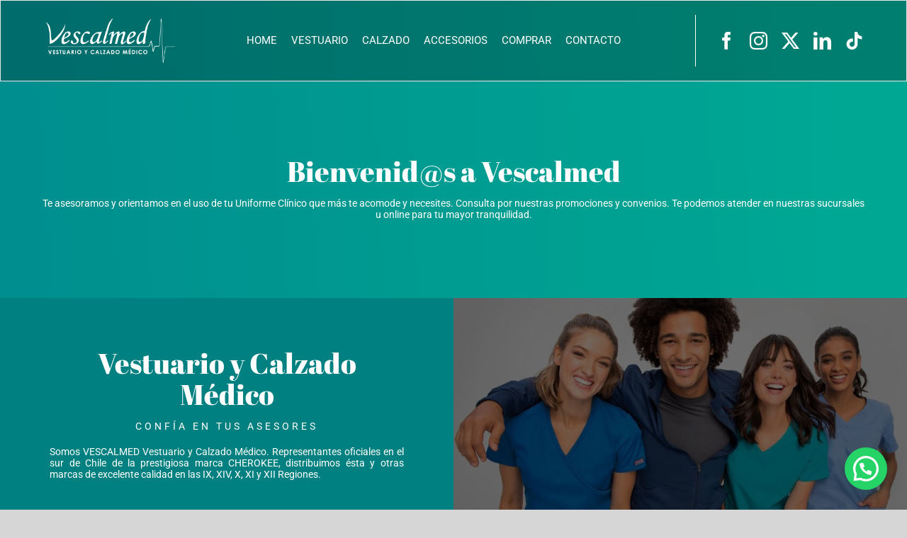

--- FILE ---
content_type: text/html; charset=UTF-8
request_url: https://vescalmed.cl/nosotros/
body_size: 21704
content:
<!DOCTYPE html>
<html class="avada-html-layout-wide avada-html-header-position-top avada-is-100-percent-template" lang="es" prefix="og: http://ogp.me/ns# fb: http://ogp.me/ns/fb#">
<head>
	<meta http-equiv="X-UA-Compatible" content="IE=edge" />
	<meta http-equiv="Content-Type" content="text/html; charset=utf-8"/>
	<meta name="viewport" content="width=device-width, initial-scale=1" />
	<meta name='robots' content='index, follow, max-image-preview:large, max-snippet:-1, max-video-preview:-1' />

	<!-- This site is optimized with the Yoast SEO plugin v21.7 - https://yoast.com/wordpress/plugins/seo/ -->
	<title>Nosotros - Vescalmed</title>
	<link rel="canonical" href="https://vescalmed.cl/nosotros/" />
	<meta property="og:locale" content="es_ES" />
	<meta property="og:type" content="article" />
	<meta property="og:title" content="Nosotros - Vescalmed" />
	<meta property="og:url" content="https://vescalmed.cl/nosotros/" />
	<meta property="og:site_name" content="Vescalmed" />
	<meta property="article:publisher" content="https://www.facebook.com/VescalmedChile" />
	<meta property="article:modified_time" content="2023-12-20T12:10:28+00:00" />
	<meta property="og:image" content="https://vescalmed.cl/wp-content/uploads/2020/10/Icon-09-2.png" />
	<meta name="twitter:card" content="summary_large_image" />
	<meta name="twitter:label1" content="Tiempo de lectura" />
	<meta name="twitter:data1" content="12 minutos" />
	<script type="application/ld+json" class="yoast-schema-graph">{"@context":"https://schema.org","@graph":[{"@type":"WebPage","@id":"https://vescalmed.cl/nosotros/","url":"https://vescalmed.cl/nosotros/","name":"Nosotros - Vescalmed","isPartOf":{"@id":"https://vescalmed.cl/#website"},"primaryImageOfPage":{"@id":"https://vescalmed.cl/nosotros/#primaryimage"},"image":{"@id":"https://vescalmed.cl/nosotros/#primaryimage"},"thumbnailUrl":"https://vescalmed.cl/wp-content/uploads/2020/10/Icon-09-2.png","datePublished":"2022-08-05T20:50:56+00:00","dateModified":"2023-12-20T12:10:28+00:00","breadcrumb":{"@id":"https://vescalmed.cl/nosotros/#breadcrumb"},"inLanguage":"es","potentialAction":[{"@type":"ReadAction","target":["https://vescalmed.cl/nosotros/"]}]},{"@type":"ImageObject","inLanguage":"es","@id":"https://vescalmed.cl/nosotros/#primaryimage","url":"https://vescalmed.cl/wp-content/uploads/2020/10/Icon-09-2.png","contentUrl":"https://vescalmed.cl/wp-content/uploads/2020/10/Icon-09-2.png","width":1784,"height":2301},{"@type":"BreadcrumbList","@id":"https://vescalmed.cl/nosotros/#breadcrumb","itemListElement":[{"@type":"ListItem","position":1,"name":"Portada","item":"https://vescalmed.cl/"},{"@type":"ListItem","position":2,"name":"Nosotros"}]},{"@type":"WebSite","@id":"https://vescalmed.cl/#website","url":"https://vescalmed.cl/","name":"Vescalmed","description":"Vestuario y Calzado Médico","publisher":{"@id":"https://vescalmed.cl/#organization"},"potentialAction":[{"@type":"SearchAction","target":{"@type":"EntryPoint","urlTemplate":"https://vescalmed.cl/?s={search_term_string}"},"query-input":"required name=search_term_string"}],"inLanguage":"es"},{"@type":"Organization","@id":"https://vescalmed.cl/#organization","name":"Vescalmed","url":"https://vescalmed.cl/","logo":{"@type":"ImageObject","inLanguage":"es","@id":"https://vescalmed.cl/#/schema/logo/image/","url":"https://vescalmed.cl/wp-content/uploads/2020/09/color.png","contentUrl":"https://vescalmed.cl/wp-content/uploads/2020/09/color.png","width":400,"height":100,"caption":"Vescalmed"},"image":{"@id":"https://vescalmed.cl/#/schema/logo/image/"},"sameAs":["https://www.facebook.com/VescalmedChile","https://www.instagram.com/vescalmed/"]}]}</script>
	<!-- / Yoast SEO plugin. -->


<link rel="alternate" type="application/rss+xml" title="Vescalmed &raquo; Feed" href="https://vescalmed.cl/feed/" />
<link rel="alternate" type="application/rss+xml" title="Vescalmed &raquo; Feed de los comentarios" href="https://vescalmed.cl/comments/feed/" />
					<link rel="shortcut icon" href="https://vescalmed.cl/wp-content/uploads/2020/09/color.png" type="image/x-icon" />
		
					<!-- Apple Touch Icon -->
			<link rel="apple-touch-icon" sizes="180x180" href="https://vescalmed.cl/wp-content/uploads/2020/09/color.png">
		
					<!-- Android Icon -->
			<link rel="icon" sizes="192x192" href="https://vescalmed.cl/wp-content/uploads/2020/09/color.png">
		
					<!-- MS Edge Icon -->
			<meta name="msapplication-TileImage" content="https://vescalmed.cl/wp-content/uploads/2020/09/color.png">
				<link rel="alternate" type="application/rss+xml" title="Vescalmed &raquo; Comentario Nosotros del feed" href="https://vescalmed.cl/nosotros/feed/" />

		<meta property="og:title" content="Nosotros"/>
		<meta property="og:type" content="article"/>
		<meta property="og:url" content="https://vescalmed.cl/nosotros/"/>
		<meta property="og:site_name" content="Vescalmed"/>
		<meta property="og:description" content="Bienvenid@s a Vescalmed 
Te asesoramos y orientamos en el uso de tu Uniforme Clínico que más te acomode y necesites. Consulta por nuestras promociones y convenios. Te podemos atender en nuestras sucursales u online para tu mayor tranquilidad.    Vestuario y Calzado Médico 
CONFÍA EN TUS ASESORES"/>

									<meta property="og:image" content="https://vescalmed.cl/wp-content/uploads/2020/09/color.png"/>
							<script type="text/javascript">
/* <![CDATA[ */
window._wpemojiSettings = {"baseUrl":"https:\/\/s.w.org\/images\/core\/emoji\/14.0.0\/72x72\/","ext":".png","svgUrl":"https:\/\/s.w.org\/images\/core\/emoji\/14.0.0\/svg\/","svgExt":".svg","source":{"concatemoji":"https:\/\/vescalmed.cl\/wp-includes\/js\/wp-emoji-release.min.js?ver=6.4.7"}};
/*! This file is auto-generated */
!function(i,n){var o,s,e;function c(e){try{var t={supportTests:e,timestamp:(new Date).valueOf()};sessionStorage.setItem(o,JSON.stringify(t))}catch(e){}}function p(e,t,n){e.clearRect(0,0,e.canvas.width,e.canvas.height),e.fillText(t,0,0);var t=new Uint32Array(e.getImageData(0,0,e.canvas.width,e.canvas.height).data),r=(e.clearRect(0,0,e.canvas.width,e.canvas.height),e.fillText(n,0,0),new Uint32Array(e.getImageData(0,0,e.canvas.width,e.canvas.height).data));return t.every(function(e,t){return e===r[t]})}function u(e,t,n){switch(t){case"flag":return n(e,"\ud83c\udff3\ufe0f\u200d\u26a7\ufe0f","\ud83c\udff3\ufe0f\u200b\u26a7\ufe0f")?!1:!n(e,"\ud83c\uddfa\ud83c\uddf3","\ud83c\uddfa\u200b\ud83c\uddf3")&&!n(e,"\ud83c\udff4\udb40\udc67\udb40\udc62\udb40\udc65\udb40\udc6e\udb40\udc67\udb40\udc7f","\ud83c\udff4\u200b\udb40\udc67\u200b\udb40\udc62\u200b\udb40\udc65\u200b\udb40\udc6e\u200b\udb40\udc67\u200b\udb40\udc7f");case"emoji":return!n(e,"\ud83e\udef1\ud83c\udffb\u200d\ud83e\udef2\ud83c\udfff","\ud83e\udef1\ud83c\udffb\u200b\ud83e\udef2\ud83c\udfff")}return!1}function f(e,t,n){var r="undefined"!=typeof WorkerGlobalScope&&self instanceof WorkerGlobalScope?new OffscreenCanvas(300,150):i.createElement("canvas"),a=r.getContext("2d",{willReadFrequently:!0}),o=(a.textBaseline="top",a.font="600 32px Arial",{});return e.forEach(function(e){o[e]=t(a,e,n)}),o}function t(e){var t=i.createElement("script");t.src=e,t.defer=!0,i.head.appendChild(t)}"undefined"!=typeof Promise&&(o="wpEmojiSettingsSupports",s=["flag","emoji"],n.supports={everything:!0,everythingExceptFlag:!0},e=new Promise(function(e){i.addEventListener("DOMContentLoaded",e,{once:!0})}),new Promise(function(t){var n=function(){try{var e=JSON.parse(sessionStorage.getItem(o));if("object"==typeof e&&"number"==typeof e.timestamp&&(new Date).valueOf()<e.timestamp+604800&&"object"==typeof e.supportTests)return e.supportTests}catch(e){}return null}();if(!n){if("undefined"!=typeof Worker&&"undefined"!=typeof OffscreenCanvas&&"undefined"!=typeof URL&&URL.createObjectURL&&"undefined"!=typeof Blob)try{var e="postMessage("+f.toString()+"("+[JSON.stringify(s),u.toString(),p.toString()].join(",")+"));",r=new Blob([e],{type:"text/javascript"}),a=new Worker(URL.createObjectURL(r),{name:"wpTestEmojiSupports"});return void(a.onmessage=function(e){c(n=e.data),a.terminate(),t(n)})}catch(e){}c(n=f(s,u,p))}t(n)}).then(function(e){for(var t in e)n.supports[t]=e[t],n.supports.everything=n.supports.everything&&n.supports[t],"flag"!==t&&(n.supports.everythingExceptFlag=n.supports.everythingExceptFlag&&n.supports[t]);n.supports.everythingExceptFlag=n.supports.everythingExceptFlag&&!n.supports.flag,n.DOMReady=!1,n.readyCallback=function(){n.DOMReady=!0}}).then(function(){return e}).then(function(){var e;n.supports.everything||(n.readyCallback(),(e=n.source||{}).concatemoji?t(e.concatemoji):e.wpemoji&&e.twemoji&&(t(e.twemoji),t(e.wpemoji)))}))}((window,document),window._wpemojiSettings);
/* ]]> */
</script>
<style id='wp-emoji-styles-inline-css' type='text/css'>

	img.wp-smiley, img.emoji {
		display: inline !important;
		border: none !important;
		box-shadow: none !important;
		height: 1em !important;
		width: 1em !important;
		margin: 0 0.07em !important;
		vertical-align: -0.1em !important;
		background: none !important;
		padding: 0 !important;
	}
</style>
<style id='joinchat-button-style-inline-css' type='text/css'>
.wp-block-joinchat-button{border:none!important;text-align:center}.wp-block-joinchat-button figure{display:table;margin:0 auto;padding:0}.wp-block-joinchat-button figcaption{font:normal normal 400 .6em/2em var(--wp--preset--font-family--system-font,sans-serif);margin:0;padding:0}.wp-block-joinchat-button .joinchat-button__qr{background-color:#fff;border:6px solid #25d366;border-radius:30px;box-sizing:content-box;display:block;height:200px;margin:auto;overflow:hidden;padding:10px;width:200px}.wp-block-joinchat-button .joinchat-button__qr canvas,.wp-block-joinchat-button .joinchat-button__qr img{display:block;margin:auto}.wp-block-joinchat-button .joinchat-button__link{align-items:center;background-color:#25d366;border:6px solid #25d366;border-radius:30px;display:inline-flex;flex-flow:row nowrap;justify-content:center;line-height:1.25em;margin:0 auto;text-decoration:none}.wp-block-joinchat-button .joinchat-button__link:before{background:transparent var(--joinchat-ico) no-repeat center;background-size:100%;content:"";display:block;height:1.5em;margin:-.75em .75em -.75em 0;width:1.5em}.wp-block-joinchat-button figure+.joinchat-button__link{margin-top:10px}@media (orientation:landscape)and (min-height:481px),(orientation:portrait)and (min-width:481px){.wp-block-joinchat-button.joinchat-button--qr-only figure+.joinchat-button__link{display:none}}@media (max-width:480px),(orientation:landscape)and (max-height:480px){.wp-block-joinchat-button figure{display:none}}

</style>
<link rel='stylesheet' id='joinchat-css' href='https://vescalmed.cl/wp-content/plugins/creame-whatsapp-me/public/css/joinchat.min.css?ver=5.0.15' type='text/css' media='all' />
<link rel='stylesheet' id='fusion-dynamic-css-css' href='https://vescalmed.cl/wp-content/uploads/fusion-styles/4fa32d9c527fccdad67d85994502ed20.min.css?ver=3.11.3' type='text/css' media='all' />
<script type="text/javascript" src="https://vescalmed.cl/wp-includes/js/jquery/jquery.min.js?ver=3.7.1" id="jquery-core-js"></script>
<script type="text/javascript" src="https://vescalmed.cl/wp-includes/js/jquery/jquery-migrate.min.js?ver=3.4.1" id="jquery-migrate-js"></script>
<link rel="https://api.w.org/" href="https://vescalmed.cl/wp-json/" /><link rel="alternate" type="application/json" href="https://vescalmed.cl/wp-json/wp/v2/pages/2633" /><link rel="EditURI" type="application/rsd+xml" title="RSD" href="https://vescalmed.cl/xmlrpc.php?rsd" />
<meta name="generator" content="WordPress 6.4.7" />
<link rel='shortlink' href='https://vescalmed.cl/?p=2633' />
<link rel="alternate" type="application/json+oembed" href="https://vescalmed.cl/wp-json/oembed/1.0/embed?url=https%3A%2F%2Fvescalmed.cl%2Fnosotros%2F" />
<link rel="alternate" type="text/xml+oembed" href="https://vescalmed.cl/wp-json/oembed/1.0/embed?url=https%3A%2F%2Fvescalmed.cl%2Fnosotros%2F&#038;format=xml" />
<style type="text/css" id="css-fb-visibility">@media screen and (max-width: 640px){.fusion-no-small-visibility{display:none !important;}body .sm-text-align-center{text-align:center !important;}body .sm-text-align-left{text-align:left !important;}body .sm-text-align-right{text-align:right !important;}body .sm-flex-align-center{justify-content:center !important;}body .sm-flex-align-flex-start{justify-content:flex-start !important;}body .sm-flex-align-flex-end{justify-content:flex-end !important;}body .sm-mx-auto{margin-left:auto !important;margin-right:auto !important;}body .sm-ml-auto{margin-left:auto !important;}body .sm-mr-auto{margin-right:auto !important;}body .fusion-absolute-position-small{position:absolute;top:auto;width:100%;}.awb-sticky.awb-sticky-small{ position: sticky; top: var(--awb-sticky-offset,0); }}@media screen and (min-width: 641px) and (max-width: 1024px){.fusion-no-medium-visibility{display:none !important;}body .md-text-align-center{text-align:center !important;}body .md-text-align-left{text-align:left !important;}body .md-text-align-right{text-align:right !important;}body .md-flex-align-center{justify-content:center !important;}body .md-flex-align-flex-start{justify-content:flex-start !important;}body .md-flex-align-flex-end{justify-content:flex-end !important;}body .md-mx-auto{margin-left:auto !important;margin-right:auto !important;}body .md-ml-auto{margin-left:auto !important;}body .md-mr-auto{margin-right:auto !important;}body .fusion-absolute-position-medium{position:absolute;top:auto;width:100%;}.awb-sticky.awb-sticky-medium{ position: sticky; top: var(--awb-sticky-offset,0); }}@media screen and (min-width: 1025px){.fusion-no-large-visibility{display:none !important;}body .lg-text-align-center{text-align:center !important;}body .lg-text-align-left{text-align:left !important;}body .lg-text-align-right{text-align:right !important;}body .lg-flex-align-center{justify-content:center !important;}body .lg-flex-align-flex-start{justify-content:flex-start !important;}body .lg-flex-align-flex-end{justify-content:flex-end !important;}body .lg-mx-auto{margin-left:auto !important;margin-right:auto !important;}body .lg-ml-auto{margin-left:auto !important;}body .lg-mr-auto{margin-right:auto !important;}body .fusion-absolute-position-large{position:absolute;top:auto;width:100%;}.awb-sticky.awb-sticky-large{ position: sticky; top: var(--awb-sticky-offset,0); }}</style><style type="text/css">.recentcomments a{display:inline !important;padding:0 !important;margin:0 !important;}</style><meta name="generator" content="Powered by Slider Revolution 6.6.18 - responsive, Mobile-Friendly Slider Plugin for WordPress with comfortable drag and drop interface." />
<script>function setREVStartSize(e){
			//window.requestAnimationFrame(function() {
				window.RSIW = window.RSIW===undefined ? window.innerWidth : window.RSIW;
				window.RSIH = window.RSIH===undefined ? window.innerHeight : window.RSIH;
				try {
					var pw = document.getElementById(e.c).parentNode.offsetWidth,
						newh;
					pw = pw===0 || isNaN(pw) || (e.l=="fullwidth" || e.layout=="fullwidth") ? window.RSIW : pw;
					e.tabw = e.tabw===undefined ? 0 : parseInt(e.tabw);
					e.thumbw = e.thumbw===undefined ? 0 : parseInt(e.thumbw);
					e.tabh = e.tabh===undefined ? 0 : parseInt(e.tabh);
					e.thumbh = e.thumbh===undefined ? 0 : parseInt(e.thumbh);
					e.tabhide = e.tabhide===undefined ? 0 : parseInt(e.tabhide);
					e.thumbhide = e.thumbhide===undefined ? 0 : parseInt(e.thumbhide);
					e.mh = e.mh===undefined || e.mh=="" || e.mh==="auto" ? 0 : parseInt(e.mh,0);
					if(e.layout==="fullscreen" || e.l==="fullscreen")
						newh = Math.max(e.mh,window.RSIH);
					else{
						e.gw = Array.isArray(e.gw) ? e.gw : [e.gw];
						for (var i in e.rl) if (e.gw[i]===undefined || e.gw[i]===0) e.gw[i] = e.gw[i-1];
						e.gh = e.el===undefined || e.el==="" || (Array.isArray(e.el) && e.el.length==0)? e.gh : e.el;
						e.gh = Array.isArray(e.gh) ? e.gh : [e.gh];
						for (var i in e.rl) if (e.gh[i]===undefined || e.gh[i]===0) e.gh[i] = e.gh[i-1];
											
						var nl = new Array(e.rl.length),
							ix = 0,
							sl;
						e.tabw = e.tabhide>=pw ? 0 : e.tabw;
						e.thumbw = e.thumbhide>=pw ? 0 : e.thumbw;
						e.tabh = e.tabhide>=pw ? 0 : e.tabh;
						e.thumbh = e.thumbhide>=pw ? 0 : e.thumbh;
						for (var i in e.rl) nl[i] = e.rl[i]<window.RSIW ? 0 : e.rl[i];
						sl = nl[0];
						for (var i in nl) if (sl>nl[i] && nl[i]>0) { sl = nl[i]; ix=i;}
						var m = pw>(e.gw[ix]+e.tabw+e.thumbw) ? 1 : (pw-(e.tabw+e.thumbw)) / (e.gw[ix]);
						newh =  (e.gh[ix] * m) + (e.tabh + e.thumbh);
					}
					var el = document.getElementById(e.c);
					if (el!==null && el) el.style.height = newh+"px";
					el = document.getElementById(e.c+"_wrapper");
					if (el!==null && el) {
						el.style.height = newh+"px";
						el.style.display = "block";
					}
				} catch(e){
					console.log("Failure at Presize of Slider:" + e)
				}
			//});
		  };</script>
		<script type="text/javascript">
			var doc = document.documentElement;
			doc.setAttribute( 'data-useragent', navigator.userAgent );
		</script>
		
	</head>

<body class="page-template page-template-100-width page-template-100-width-php page page-id-2633 fusion-image-hovers fusion-pagination-sizing fusion-button_type-flat fusion-button_span-no fusion-button_gradient-linear avada-image-rollover-circle-yes avada-image-rollover-yes avada-image-rollover-direction-center_vertical fusion-body ltr no-tablet-sticky-header no-mobile-sticky-header no-mobile-slidingbar fusion-disable-outline fusion-sub-menu-fade mobile-logo-pos-left layout-wide-mode avada-has-boxed-modal-shadow-none layout-scroll-offset-full avada-has-zero-margin-offset-top fusion-top-header menu-text-align-left mobile-menu-design-modern fusion-show-pagination-text fusion-header-layout-v1 avada-responsive avada-footer-fx-none avada-menu-highlight-style-textcolor fusion-search-form-classic fusion-main-menu-search-overlay fusion-avatar-square avada-dropdown-styles avada-blog-layout-grid avada-blog-archive-layout-grid avada-header-shadow-no avada-menu-icon-position-top avada-has-mainmenu-dropdown-divider avada-has-header-100-width avada-has-pagetitle-100-width avada-has-100-footer avada-has-breadcrumb-mobile-hidden avada-has-titlebar-hide avada-has-pagination-padding avada-flyout-menu-direction-fade avada-ec-views-v1" data-awb-post-id="2633">
		<a class="skip-link screen-reader-text" href="#content">Saltar al contenido</a>

	<div id="boxed-wrapper">
		
		<div id="wrapper" class="fusion-wrapper">
			<div id="home" style="position:relative;top:-1px;"></div>
												<div class="fusion-tb-header"><div class="fusion-fullwidth fullwidth-box fusion-builder-row-1 fusion-flex-container has-pattern-background has-mask-background hundred-percent-fullwidth non-hundred-percent-height-scrolling fusion-sticky-container fusion-absolute-container fusion-absolute-position-small fusion-absolute-position-medium fusion-absolute-position-large" style="--link_color: #01c6a9;--awb-border-sizes-top:1px;--awb-border-sizes-bottom:1px;--awb-border-sizes-left:1px;--awb-border-sizes-right:1px;--awb-border-radius-top-left:0px;--awb-border-radius-top-right:0px;--awb-border-radius-bottom-right:0px;--awb-border-radius-bottom-left:0px;--awb-padding-top:20px;--awb-padding-bottom:20px;--awb-margin-top:0px;--awb-margin-bottom:0px;--awb-background-color:rgba(0,0,0,0.24);--awb-flex-wrap:wrap;" data-transition-offset="0" data-scroll-offset="0" data-sticky-small-visibility="1" data-sticky-medium-visibility="1" data-sticky-large-visibility="1" ><div class="fusion-builder-row fusion-row fusion-flex-align-items-flex-start fusion-flex-align-content-center fusion-flex-justify-content-space-evenly fusion-flex-content-wrap" style="width:104% !important;max-width:104% !important;margin-left: calc(-4% / 2 );margin-right: calc(-4% / 2 );"><div class="fusion-layout-column fusion_builder_column fusion-builder-column-0 fusion_builder_column_1_4 1_4 fusion-flex-column fusion-flex-align-self-stretch" style="--awb-bg-size:cover;--awb-width-large:25%;--awb-margin-top-large:5px;--awb-spacing-right-large:7.68%;--awb-margin-bottom-large:5px;--awb-spacing-left-large:7.68%;--awb-width-medium:100%;--awb-order-medium:0;--awb-spacing-right-medium:1.92%;--awb-spacing-left-medium:1.92%;--awb-width-small:100%;--awb-order-small:0;--awb-spacing-right-small:1.92%;--awb-spacing-left-small:1.92%;"><div class="fusion-column-wrapper fusion-column-has-shadow fusion-flex-justify-content-flex-start fusion-content-layout-column"><div class="fusion-image-element " style="--awb-max-width:250px;--awb-caption-title-font-family:var(--h2_typography-font-family);--awb-caption-title-font-weight:var(--h2_typography-font-weight);--awb-caption-title-font-style:var(--h2_typography-font-style);--awb-caption-title-size:var(--h2_typography-font-size);--awb-caption-title-transform:var(--h2_typography-text-transform);--awb-caption-title-line-height:var(--h2_typography-line-height);--awb-caption-title-letter-spacing:var(--h2_typography-letter-spacing);"><span class=" fusion-imageframe imageframe-none imageframe-1 hover-type-none"><a class="fusion-no-lightbox" href="https://vescalmed.cl" target="_self" aria-label="color2"><img decoding="async" width="400" height="100" src="https://vescalmed.cl/wp-content/uploads/2022/08/color2-1.png" alt class="img-responsive wp-image-2641" srcset="https://vescalmed.cl/wp-content/uploads/2022/08/color2-1-200x50.png 200w, https://vescalmed.cl/wp-content/uploads/2022/08/color2-1.png 400w" sizes="(max-width: 1024px) 100vw, (max-width: 640px) 100vw, 400px" /></a></span></div></div></div><div class="fusion-layout-column fusion_builder_column fusion-builder-column-1 fusion_builder_column_1_2 1_2 fusion-flex-column fusion-flex-align-self-stretch" style="--awb-bg-size:cover;--awb-width-large:50%;--awb-margin-top-large:5px;--awb-spacing-right-large:3.84%;--awb-margin-bottom-large:5px;--awb-spacing-left-large:3.84%;--awb-width-medium:100%;--awb-order-medium:0;--awb-spacing-right-medium:1.92%;--awb-spacing-left-medium:1.92%;--awb-width-small:100%;--awb-order-small:0;--awb-spacing-right-small:1.92%;--awb-spacing-left-small:1.92%;"><div class="fusion-column-wrapper fusion-column-has-shadow fusion-flex-justify-content-center fusion-content-layout-column"><nav class="awb-menu awb-menu_row awb-menu_em-hover mobile-mode-collapse-to-button awb-menu_icons-left awb-menu_dc-yes mobile-trigger-fullwidth-off awb-menu_mobile-toggle awb-menu_indent-left mobile-size-full-absolute loading mega-menu-loading awb-menu_desktop awb-menu_dropdown awb-menu_expand-right awb-menu_transition-fade" style="--awb-font-size:15px;--awb-text-transform:none;--awb-gap:20px;--awb-align-items:center;--awb-color:var(--awb-color1);--awb-active-color:#c6c6c6;--awb-submenu-text-transform:none;--awb-icons-color:var(--awb-color1);--awb-main-justify-content:flex-start;--awb-mobile-justify:flex-start;--awb-mobile-caret-left:auto;--awb-mobile-caret-right:0;--awb-fusion-font-family-typography:inherit;--awb-fusion-font-style-typography:normal;--awb-fusion-font-weight-typography:400;--awb-fusion-font-family-submenu-typography:inherit;--awb-fusion-font-style-submenu-typography:normal;--awb-fusion-font-weight-submenu-typography:400;--awb-fusion-font-family-mobile-typography:inherit;--awb-fusion-font-style-mobile-typography:normal;--awb-fusion-font-weight-mobile-typography:400;" aria-label="Fashion Main Menu" data-breakpoint="1024" data-count="0" data-transition-type="fade" data-transition-time="300" data-expand="right"><button type="button" class="awb-menu__m-toggle awb-menu__m-toggle_no-text" aria-expanded="false" aria-controls="menu-fashion-main-menu"><span class="awb-menu__m-toggle-inner"><span class="collapsed-nav-text"><span class="screen-reader-text">Toggle Navigation</span></span><span class="awb-menu__m-collapse-icon awb-menu__m-collapse-icon_no-text"><span class="awb-menu__m-collapse-icon-open awb-menu__m-collapse-icon-open_no-text fa-bars fas"></span><span class="awb-menu__m-collapse-icon-close awb-menu__m-collapse-icon-close_no-text fa-times fas"></span></span></span></button><ul id="menu-fashion-main-menu" class="fusion-menu awb-menu__main-ul awb-menu__main-ul_row"><li  id="menu-item-1279"  class="menu-item menu-item-type-post_type menu-item-object-page menu-item-home menu-item-1279 awb-menu__li awb-menu__main-li awb-menu__main-li_regular"  data-item-id="1279"><span class="awb-menu__main-background-default awb-menu__main-background-default_fade"></span><span class="awb-menu__main-background-active awb-menu__main-background-active_fade"></span><a  href="https://vescalmed.cl/" class="awb-menu__main-a awb-menu__main-a_regular"><span class="menu-text">HOME</span></a></li><li  id="menu-item-28"  class="menu-item menu-item-type-post_type menu-item-object-page menu-item-28 awb-menu__li awb-menu__main-li awb-menu__main-li_regular"  data-item-id="28"><span class="awb-menu__main-background-default awb-menu__main-background-default_fade"></span><span class="awb-menu__main-background-active awb-menu__main-background-active_fade"></span><a  href="https://vescalmed.cl/uniformes/" class="awb-menu__main-a awb-menu__main-a_regular"><span class="menu-text">VESTUARIO</span></a></li><li  id="menu-item-27"  class="menu-item menu-item-type-post_type menu-item-object-page menu-item-27 awb-menu__li awb-menu__main-li awb-menu__main-li_regular"  data-item-id="27"><span class="awb-menu__main-background-default awb-menu__main-background-default_fade"></span><span class="awb-menu__main-background-active awb-menu__main-background-active_fade"></span><a  href="https://vescalmed.cl/servicios/" class="awb-menu__main-a awb-menu__main-a_regular"><span class="menu-text">CALZADO</span></a></li><li  id="menu-item-26"  class="menu-item menu-item-type-post_type menu-item-object-page menu-item-26 awb-menu__li awb-menu__main-li awb-menu__main-li_regular"  data-item-id="26"><span class="awb-menu__main-background-default awb-menu__main-background-default_fade"></span><span class="awb-menu__main-background-active awb-menu__main-background-active_fade"></span><a  href="https://vescalmed.cl/accesorios/" class="awb-menu__main-a awb-menu__main-a_regular"><span class="menu-text">ACCESORIOS</span></a></li><li  id="menu-item-25"  class="menu-item menu-item-type-post_type menu-item-object-page menu-item-25 awb-menu__li awb-menu__main-li awb-menu__main-li_regular"  data-item-id="25"><span class="awb-menu__main-background-default awb-menu__main-background-default_fade"></span><span class="awb-menu__main-background-active awb-menu__main-background-active_fade"></span><a  href="https://vescalmed.cl/comprar/" class="awb-menu__main-a awb-menu__main-a_regular"><span class="menu-text">COMPRAR</span></a></li><li  id="menu-item-23"  class="menu-item menu-item-type-post_type menu-item-object-page menu-item-23 awb-menu__li awb-menu__main-li awb-menu__main-li_regular"  data-item-id="23"><span class="awb-menu__main-background-default awb-menu__main-background-default_fade"></span><span class="awb-menu__main-background-active awb-menu__main-background-active_fade"></span><a  href="https://vescalmed.cl/contacto/" class="awb-menu__main-a awb-menu__main-a_regular"><span class="menu-text">CONTACTO</span></a></li></ul></nav></div></div><div class="fusion-layout-column fusion_builder_column fusion-builder-column-2 fusion_builder_column_1_4 1_4 fusion-flex-column fusion-flex-align-self-stretch" style="--awb-bg-size:cover;--awb-border-color:var(--awb-color1);--awb-border-top:0px;--awb-border-right:0px;--awb-border-bottom:0px;--awb-border-left:1px;--awb-border-style:solid;--awb-width-large:25%;--awb-margin-top-large:0px;--awb-spacing-right-large:7.68%;--awb-margin-bottom-large:0px;--awb-spacing-left-large:7.68%;--awb-width-medium:100%;--awb-order-medium:0;--awb-spacing-right-medium:1.92%;--awb-spacing-left-medium:1.92%;--awb-width-small:100%;--awb-order-small:0;--awb-spacing-right-small:1.92%;--awb-spacing-left-small:1.92%;"><div class="fusion-column-wrapper fusion-column-has-shadow fusion-flex-justify-content-center fusion-content-layout-column"><div class="fusion-social-links fusion-social-links-1" style="--awb-margin-top:0px;--awb-margin-right:0px;--awb-margin-bottom:0px;--awb-margin-left:0px;--awb-alignment:center;--awb-box-border-top:0px;--awb-box-border-right:0px;--awb-box-border-bottom:0px;--awb-box-border-left:0px;--awb-icon-colors-hover:rgba(190,189,189,0.8);--awb-box-colors-hover:rgba(232,232,232,0.8);--awb-box-border-color:var(--awb-color3);--awb-box-border-color-hover:var(--awb-color4);"><div class="fusion-social-networks color-type-custom"><div class="fusion-social-networks-wrapper"><a class="fusion-social-network-icon fusion-tooltip fusion-facebook awb-icon-facebook" style="color:#fffcfc;font-size:25px;" data-placement="top" data-title="Facebook" data-toggle="tooltip" title="Facebook" aria-label="facebook" target="_blank" rel="noopener noreferrer" href="https://www.facebook.com/VescalmedChile"></a><a class="fusion-social-network-icon fusion-tooltip fusion-instagram awb-icon-instagram" style="color:#fffcfc;font-size:25px;" data-placement="top" data-title="Instagram" data-toggle="tooltip" title="Instagram" aria-label="instagram" target="_blank" rel="noopener noreferrer" href="https://www.instagram.com/vescalmedchile/"></a><a class="fusion-social-network-icon fusion-tooltip fusion-twitter awb-icon-twitter" style="color:#fffcfc;font-size:25px;" data-placement="top" data-title="Twitter" data-toggle="tooltip" title="Twitter" aria-label="twitter" target="_blank" rel="noopener noreferrer" href="https://twitter.com/vescalmed"></a><a class="fusion-social-network-icon fusion-tooltip fusion-linkedin awb-icon-linkedin" style="color:#fffcfc;font-size:25px;" data-placement="top" data-title="LinkedIn" data-toggle="tooltip" title="LinkedIn" aria-label="linkedin" target="_blank" rel="noopener noreferrer" href="https://www.linkedin.com/in/vescalmed-vestuario-y-calzado-m%C3%A9dico-spa-26362b230/ "></a><a class="fusion-social-network-icon fusion-tooltip fusion-tiktok awb-icon-tiktok" style="color:#fffcfc;font-size:25px;" data-placement="top" data-title="Tiktok" data-toggle="tooltip" title="Tiktok" aria-label="tiktok" target="_blank" rel="noopener noreferrer" href="https://www.tiktok.com/@vescalmedchile?lang=es"></a></div></div></div></div></div></div></div>
</div>		<div id="sliders-container" class="fusion-slider-visibility">
					</div>
											
			
						<main id="main" class="clearfix width-100">
				<div class="fusion-row" style="max-width:100%;">
<section id="content" class="full-width">
					<div id="post-2633" class="post-2633 page type-page status-publish hentry">
			<span class="entry-title rich-snippet-hidden">Nosotros</span><span class="vcard rich-snippet-hidden"><span class="fn"><a href="https://vescalmed.cl/author/givescalm/" title="Entradas de Givescalm" rel="author">Givescalm</a></span></span><span class="updated rich-snippet-hidden">2023-12-20T09:10:28-03:00</span>						<div class="post-content">
				<div class="fusion-fullwidth fullwidth-box fusion-builder-row-2 fusion-flex-container nonhundred-percent-fullwidth non-hundred-percent-height-scrolling" style="--awb-background-position:left top;--awb-border-sizes-top:0px;--awb-border-sizes-bottom:0px;--awb-border-sizes-left:0px;--awb-border-sizes-right:0px;--awb-border-radius-top-left:0px;--awb-border-radius-top-right:0px;--awb-border-radius-bottom-right:0px;--awb-border-radius-bottom-left:0px;--awb-padding-top:220px;--awb-padding-bottom:90px;--awb-background-image:linear-gradient(87deg, #008e8e 0%,#00a894 94%);--awb-flex-wrap:wrap;" ><div class="fusion-builder-row fusion-row fusion-flex-align-items-flex-start fusion-flex-content-wrap" style="max-width:calc( 1170px + 0px );margin-left: calc(-0px / 2 );margin-right: calc(-0px / 2 );"><div class="fusion-layout-column fusion_builder_column fusion-builder-column-3 fusion_builder_column_1_1 1_1 fusion-flex-column fusion-flex-align-self-flex-start fusion-column-no-min-height" style="--awb-bg-blend:overlay;--awb-bg-size:cover;--awb-width-large:100%;--awb-margin-top-large:0px;--awb-spacing-right-large:0px;--awb-margin-bottom-large:0px;--awb-spacing-left-large:0px;--awb-width-medium:100%;--awb-spacing-right-medium:0px;--awb-spacing-left-medium:0px;--awb-width-small:100%;--awb-spacing-right-small:0px;--awb-spacing-left-small:0px;"><div class="fusion-column-wrapper fusion-flex-justify-content-flex-start fusion-content-layout-column"><div class="fusion-title title fusion-title-1 fusion-title-center fusion-title-text fusion-title-size-two" style="--awb-text-color:#ffffff;"><div class="title-sep-container title-sep-container-left"><div class="title-sep sep- sep-solid" style="border-color:#e0dede;"></div></div><span class="awb-title-spacer"></span><h2 class="fusion-title-heading title-heading-center fusion-responsive-typography-calculated" style="margin:0;--fontSize:40;line-height:1.1;">Bienvenid@s a Vescalmed</h2><span class="awb-title-spacer"></span><div class="title-sep-container title-sep-container-right"><div class="title-sep sep- sep-solid" style="border-color:#e0dede;"></div></div></div><div class="fusion-text fusion-text-1" style="--awb-content-alignment:center;"><p style="color: #ffffff;">Te asesoramos y orientamos en el uso de tu Uniforme Clínico que más te acomode y necesites. Consulta por nuestras promociones y convenios. Te podemos atender en nuestras sucursales u online para tu mayor tranquilidad.</p>
</div></div></div></div></div><div class="fusion-fullwidth fullwidth-box fusion-builder-row-3 fusion-flex-container hundred-percent-fullwidth non-hundred-percent-height-scrolling" style="--awb-background-position:left top;--awb-border-sizes-top:0px;--awb-border-sizes-bottom:0px;--awb-border-sizes-left:0px;--awb-border-sizes-right:0px;--awb-border-radius-top-left:0px;--awb-border-radius-top-right:0px;--awb-border-radius-bottom-right:0px;--awb-border-radius-bottom-left:0px;--awb-padding-top:0px;--awb-padding-right:0px;--awb-padding-bottom:0px;--awb-padding-left:0px;--awb-flex-wrap:wrap;" ><div class="fusion-builder-row fusion-row fusion-flex-align-items-stretch fusion-flex-content-wrap" style="width:calc( 100% + 0px ) !important;max-width:calc( 100% + 0px ) !important;margin-left: calc(-0px / 2 );margin-right: calc(-0px / 2 );"><div class="fusion-layout-column fusion_builder_column fusion-builder-column-4 fusion_builder_column_1_2 1_2 fusion-flex-column" style="--awb-padding-top:11%;--awb-padding-right:11%;--awb-padding-bottom:11%;--awb-padding-left:11%;--awb-bg-color:#008080;--awb-bg-color-hover:#008080;--awb-bg-size:cover;--awb-width-large:50%;--awb-margin-top-large:0px;--awb-spacing-right-large:0px;--awb-margin-bottom-large:0px;--awb-spacing-left-large:0px;--awb-width-medium:100%;--awb-spacing-right-medium:0px;--awb-spacing-left-medium:0px;--awb-width-small:100%;--awb-spacing-right-small:0px;--awb-spacing-left-small:0px;"><div class="fusion-column-wrapper fusion-flex-justify-content-center fusion-content-layout-column"><div class="fusion-title title fusion-title-2 fusion-title-center fusion-title-text fusion-title-size-two" style="--awb-text-color:#ffffff;--awb-font-size:40px;"><div class="title-sep-container title-sep-container-left"><div class="title-sep sep- sep-solid" style="border-color:#e0dede;"></div></div><span class="awb-title-spacer"></span><h2 class="fusion-title-heading title-heading-center fusion-responsive-typography-calculated" style="margin:0;font-size:1em;--fontSize:40;line-height:1.1;">Vestuario y Calzado Médico</h2><span class="awb-title-spacer"></span><div class="title-sep-container title-sep-container-right"><div class="title-sep sep- sep-solid" style="border-color:#e0dede;"></div></div></div><div class="fusion-text fusion-text-2" style="--awb-content-alignment:center;--awb-letter-spacing:4px;"><p style="color: #ffffff;">CONFÍA EN TUS ASESORES</p>
</div><div class="fusion-text fusion-text-3" style="--awb-content-alignment:center;"><p style="text-align: justify; color: #ffffff;">Somos VESCALMED Vestuario y Calzado Médico. Representantes oficiales en el sur de Chile de la prestigiosa marca CHEROKEE, distribuimos ésta y otras marcas de excelente calidad en las IX, XIV, X, XI y XII Regiones.</p>
</div></div></div><div class="fusion-layout-column fusion_builder_column fusion-builder-column-5 fusion_builder_column_1_2 1_2 fusion-flex-column" style="--awb-bg-image:url(&#039;https://vescalmed.cl/wp-content/uploads/2020/09/ASESORES-1-1.jpg&#039;);--awb-bg-position:center top;--awb-bg-blend:overlay;--awb-bg-size:cover;--awb-width-large:50%;--awb-margin-top-large:0px;--awb-spacing-right-large:0px;--awb-margin-bottom-large:0px;--awb-spacing-left-large:0px;--awb-width-medium:100%;--awb-spacing-right-medium:0px;--awb-spacing-left-medium:0px;--awb-width-small:100%;--awb-spacing-right-small:0px;--awb-spacing-left-small:0px;"><div class="fusion-column-wrapper fusion-column-has-shadow fusion-flex-justify-content-flex-start fusion-content-layout-column fusion-column-has-bg-image" data-bg-url="https://vescalmed.cl/wp-content/uploads/2020/09/ASESORES-1-1.jpg"><div class="fusion-separator fusion-full-width-sep" style="align-self: center;margin-left: auto;margin-right: auto;margin-top:52%;width:100%;"></div></div></div></div></div><div class="fusion-fullwidth fullwidth-box fusion-builder-row-4 fusion-flex-container hundred-percent-fullwidth non-hundred-percent-height-scrolling" style="--awb-background-position:left top;--awb-border-sizes-top:0px;--awb-border-sizes-bottom:0px;--awb-border-sizes-left:0px;--awb-border-sizes-right:0px;--awb-border-radius-top-left:0px;--awb-border-radius-top-right:0px;--awb-border-radius-bottom-right:0px;--awb-border-radius-bottom-left:0px;--awb-padding-top:0px;--awb-padding-right:0px;--awb-padding-bottom:0px;--awb-padding-left:0px;--awb-margin-bottom:0px;--awb-flex-wrap:wrap;" ><div class="fusion-builder-row fusion-row fusion-flex-align-items-stretch fusion-flex-content-wrap" style="width:calc( 100% + 0px ) !important;max-width:calc( 100% + 0px ) !important;margin-left: calc(-0px / 2 );margin-right: calc(-0px / 2 );"><div class="fusion-layout-column fusion_builder_column fusion-builder-column-6 fusion_builder_column_1_2 1_2 fusion-flex-column" style="--awb-bg-color:#00895e;--awb-bg-color-hover:#00895e;--awb-bg-image:url(&#039;https://vescalmed.cl/wp-content/uploads/2020/09/Historia-de-Vescalmed-2.jpg&#039;);--awb-bg-position:center top;--awb-bg-size:cover;--awb-width-large:50%;--awb-margin-top-large:0px;--awb-spacing-right-large:0px;--awb-margin-bottom-large:0px;--awb-spacing-left-large:0px;--awb-width-medium:100%;--awb-spacing-right-medium:0px;--awb-spacing-left-medium:0px;--awb-width-small:100%;--awb-spacing-right-small:0px;--awb-spacing-left-small:0px;"><div class="fusion-column-wrapper fusion-flex-justify-content-flex-start fusion-content-layout-column fusion-empty-column-bg-image fusion-column-has-bg-image" data-bg-url="https://vescalmed.cl/wp-content/uploads/2020/09/Historia-de-Vescalmed-2.jpg"><img decoding="async" class="fusion-empty-dims-img-placeholder fusion-no-large-visibility" src="data:image/svg+xml,%3Csvg%20xmlns%3D%27http%3A%2F%2Fwww.w3.org%2F2000%2Fsvg%27%20width%3D%27480%27%20height%3D%27486%27%20viewBox%3D%270%200%20480%20486%27%3E%3Crect%20width%3D%27480%27%20height%3D%27486%27%20fill-opacity%3D%220%22%2F%3E%3C%2Fsvg%3E"></div></div><div class="fusion-layout-column fusion_builder_column fusion-builder-column-7 fusion_builder_column_1_2 1_2 fusion-flex-column" style="--awb-padding-top:11%;--awb-padding-right:11%;--awb-padding-bottom:11%;--awb-padding-left:11%;--awb-bg-color:#008e8e;--awb-bg-color-hover:#008e8e;--awb-bg-repeat:repeat;--awb-width-large:50%;--awb-margin-top-large:0px;--awb-spacing-right-large:0px;--awb-margin-bottom-large:0px;--awb-spacing-left-large:0px;--awb-width-medium:100%;--awb-spacing-right-medium:0px;--awb-spacing-left-medium:0px;--awb-width-small:100%;--awb-spacing-right-small:0px;--awb-spacing-left-small:0px;"><div class="fusion-column-wrapper fusion-flex-justify-content-center fusion-content-layout-column"><div class="fusion-title title fusion-title-3 fusion-title-center fusion-title-text fusion-title-size-two" style="--awb-text-color:#ffffff;"><div class="title-sep-container title-sep-container-left"><div class="title-sep sep- sep-solid" style="border-color:#e0dede;"></div></div><span class="awb-title-spacer"></span><h2 class="fusion-title-heading title-heading-center fusion-responsive-typography-calculated" style="margin:0;--fontSize:40;line-height:1.1;">Vescalmed</h2><span class="awb-title-spacer"></span><div class="title-sep-container title-sep-container-right"><div class="title-sep sep- sep-solid" style="border-color:#e0dede;"></div></div></div><div class="fusion-text fusion-text-4" style="--awb-content-alignment:center;--awb-letter-spacing:4px;"><p style="color: #ffffff;">UNA HISTORIA INNOVADORA</p>
</div><div class="fusion-text fusion-text-5" style="--awb-content-alignment:center;"><p style="text-align: justify; color: #ffffff;">Vescalmed, Vestuario y Calzado médico, surgió en el año 2011, con la intención de innovar dentro del área médica del Sur de Chile introduciendo nuestra marca CHEROKEE, la cual se hizo conocer por si misma gracias a sus atributos y beneficios, ya que prácticamente nadie conocía en estas regiones esta marca, por lo tanto, fue bastante difícil partir y echar a andar este proyecto.</p>
<p style="text-align: justify; color: #ffffff;">Sin embargo, con la tenacidad que nos caracterizaba, y con el pasar del tiempo, el negocio fue creciendo y cada vez la proyección era más potente. En el 2013, abrimos una sucursal en Osorno y después de cinco años abrimos una segunda sucursal en Puerto Montt. Actualmente somos un increíble equipo atendiendo a nuestros clientes a lo largo y ancho de nuestra zona de representación desde la Región de la Araucanía hasta la Región de Magallanes.</p>
</div></div></div></div></div><div class="fusion-fullwidth fullwidth-box fusion-builder-row-5 fusion-flex-container nonhundred-percent-fullwidth non-hundred-percent-height-scrolling" style="--awb-background-position:left top;--awb-border-sizes-top:0px;--awb-border-sizes-bottom:0px;--awb-border-sizes-left:0px;--awb-border-sizes-right:0px;--awb-border-radius-top-left:0px;--awb-border-radius-top-right:0px;--awb-border-radius-bottom-right:0px;--awb-border-radius-bottom-left:0px;--awb-padding-top:61px;--awb-padding-bottom:50px;--awb-background-image:linear-gradient(277deg, #008e8e 0%,#00a894 100%);--awb-flex-wrap:wrap;" ><div class="fusion-builder-row fusion-row fusion-flex-align-items-flex-start fusion-flex-content-wrap" style="max-width:calc( 1170px + 0px );margin-left: calc(-0px / 2 );margin-right: calc(-0px / 2 );"><div class="fusion-layout-column fusion_builder_column fusion-builder-column-8 fusion_builder_column_1_1 1_1 fusion-flex-column fusion-flex-align-self-flex-start fusion-column-no-min-height" style="--awb-bg-blend:overlay;--awb-bg-size:cover;--awb-width-large:100%;--awb-margin-top-large:0px;--awb-spacing-right-large:0px;--awb-margin-bottom-large:0px;--awb-spacing-left-large:0px;--awb-width-medium:100%;--awb-spacing-right-medium:0px;--awb-spacing-left-medium:0px;--awb-width-small:100%;--awb-spacing-right-small:0px;--awb-spacing-left-small:0px;"><div class="fusion-column-wrapper fusion-flex-justify-content-flex-start fusion-content-layout-column"><div class="fusion-title title fusion-title-4 fusion-title-center fusion-title-text fusion-title-size-two" style="--awb-text-color:#ffffff;"><div class="title-sep-container title-sep-container-left"><div class="title-sep sep- sep-solid" style="border-color:#e0dede;"></div></div><span class="awb-title-spacer"></span><h2 class="fusion-title-heading title-heading-center fusion-responsive-typography-calculated" style="margin:0;--fontSize:40;line-height:1.1;">Talentos</h2><span class="awb-title-spacer"></span><div class="title-sep-container title-sep-container-right"><div class="title-sep sep- sep-solid" style="border-color:#e0dede;"></div></div></div><div class="fusion-separator fusion-full-width-sep" style="align-self: center;margin-left: auto;margin-right: auto;margin-bottom:1%;width:100%;"></div><div class="fusion-text fusion-text-6" style="--awb-content-alignment:center;"><p>Uno de los propósitos que impera en Vescalmed es la estabilidad laboral, significando poder sostener a este Equipo en la medida de lo imposible. A pesar de que nos podríamos haber fortalecido en Pandemia acogiéndonos a una ley mal llamada Protección al Empleo y así nuestras finanzas no haberse visto tan mermadas en ciertos periodos de la crisis económica, es importante no perder de vista que las relaciones laborales también deben ser en las buenas y en las malas, porque innegablemente cada miembro de la empresa avanza en el camino a la construcción de nuestros propios sueños.</p>
</div></div></div></div></div><div class="fusion-fullwidth fullwidth-box fusion-builder-row-6 fusion-flex-container has-pattern-background has-mask-background hundred-percent-fullwidth non-hundred-percent-height-scrolling" style="--awb-background-position:left top;--awb-border-sizes-top:0px;--awb-border-sizes-bottom:0px;--awb-border-sizes-left:0px;--awb-border-sizes-right:0px;--awb-border-radius-top-left:0px;--awb-border-radius-top-right:0px;--awb-border-radius-bottom-right:0px;--awb-border-radius-bottom-left:0px;--awb-padding-top:39px;--awb-padding-right:0px;--awb-padding-bottom:43px;--awb-padding-left:0px;--awb-background-color:#008e8e;--awb-flex-wrap:wrap;" ><div class="fusion-builder-row fusion-row fusion-flex-align-items-flex-start fusion-flex-justify-content-center fusion-flex-content-wrap" style="width:104% !important;max-width:104% !important;margin-left: calc(-4% / 2 );margin-right: calc(-4% / 2 );"><div class="fusion-layout-column fusion_builder_column fusion-builder-column-9 fusion_builder_column_1_5 1_5 fusion-flex-column" style="--awb-bg-blend:overlay;--awb-bg-size:cover;--awb-width-large:20%;--awb-margin-top-large:0px;--awb-spacing-right-large:9.6%;--awb-margin-bottom-large:20px;--awb-spacing-left-large:9.6%;--awb-width-medium:50%;--awb-spacing-right-medium:3.84%;--awb-spacing-left-medium:3.84%;--awb-width-small:100%;--awb-spacing-right-small:1.92%;--awb-spacing-left-small:1.92%;"><div class="fusion-column-wrapper fusion-flex-justify-content-flex-start fusion-content-layout-column"></div></div><div class="fusion-layout-column fusion_builder_column fusion-builder-column-10 fusion_builder_column_1_5 1_5 fusion-flex-column" style="--awb-bg-blend:overlay;--awb-bg-size:cover;--awb-width-large:20%;--awb-margin-top-large:0px;--awb-spacing-right-large:9.6%;--awb-margin-bottom-large:20px;--awb-spacing-left-large:9.6%;--awb-width-medium:50%;--awb-spacing-right-medium:3.84%;--awb-spacing-left-medium:3.84%;--awb-width-small:100%;--awb-spacing-right-small:1.92%;--awb-spacing-left-small:1.92%;"><div class="fusion-column-wrapper fusion-flex-justify-content-flex-start fusion-content-layout-column"><div class="fusion-text fusion-text-7"><p><img fetchpriority="high" decoding="async" class="alignnone wp-image-1949 size-full" src="https://vescalmed.cl/wp-content/uploads/2020/10/Icon-09-2.png" alt="" width="1784" height="2301" srcset="https://vescalmed.cl/wp-content/uploads/2020/10/Icon-09-2-200x258.png 200w, https://vescalmed.cl/wp-content/uploads/2020/10/Icon-09-2-233x300.png 233w, https://vescalmed.cl/wp-content/uploads/2020/10/Icon-09-2-400x516.png 400w, https://vescalmed.cl/wp-content/uploads/2020/10/Icon-09-2-600x774.png 600w, https://vescalmed.cl/wp-content/uploads/2020/10/Icon-09-2-768x991.png 768w, https://vescalmed.cl/wp-content/uploads/2020/10/Icon-09-2-794x1024.png 794w, https://vescalmed.cl/wp-content/uploads/2020/10/Icon-09-2-800x1032.png 800w, https://vescalmed.cl/wp-content/uploads/2020/10/Icon-09-2-1191x1536.png 1191w, https://vescalmed.cl/wp-content/uploads/2020/10/Icon-09-2-1200x1548.png 1200w, https://vescalmed.cl/wp-content/uploads/2020/10/Icon-09-2-1588x2048.png 1588w, https://vescalmed.cl/wp-content/uploads/2020/10/Icon-09-2.png 1784w" sizes="(max-width: 1784px) 100vw, 1784px" /></p>
</div><div class="fusion-title title fusion-title-5 fusion-title-center fusion-title-text fusion-title-size-four" style="--awb-text-color:#ffffff;--awb-margin-top:20px;--awb-margin-bottom:6px;"><div class="title-sep-container title-sep-container-left"><div class="title-sep sep- sep-solid" style="border-color:#e0dede;"></div></div><span class="awb-title-spacer"></span><h4 class="fusion-title-heading title-heading-center fusion-responsive-typography-calculated" style="margin:0;--fontSize:24;line-height:1.08;">Álvaro Bahamonde V.</h4><span class="awb-title-spacer"></span><div class="title-sep-container title-sep-container-right"><div class="title-sep sep- sep-solid" style="border-color:#e0dede;"></div></div></div><div class="fusion-text fusion-text-8" style="--awb-content-alignment:center;--awb-letter-spacing:4px;"><p style="letter-spacing: 3px;" data-fusion-font="true">Asesor Comercial</p>
</div></div></div><div class="fusion-layout-column fusion_builder_column fusion-builder-column-11 fusion_builder_column_1_5 1_5 fusion-flex-column" style="--awb-bg-blend:overlay;--awb-bg-size:cover;--awb-width-large:20%;--awb-margin-top-large:0px;--awb-spacing-right-large:9.6%;--awb-margin-bottom-large:20px;--awb-spacing-left-large:9.6%;--awb-width-medium:50%;--awb-spacing-right-medium:3.84%;--awb-spacing-left-medium:3.84%;--awb-width-small:100%;--awb-spacing-right-small:1.92%;--awb-spacing-left-small:1.92%;"><div class="fusion-column-wrapper fusion-flex-justify-content-flex-start fusion-content-layout-column"><div class="fusion-text fusion-text-9"><p><img decoding="async" class="alignnone wp-image-2424 size-full" src="https://vescalmed.cl/wp-content/uploads/2021/07/Icon-11-copia.png" alt="" width="1784" height="2301" srcset="https://vescalmed.cl/wp-content/uploads/2021/07/Icon-11-copia-200x258.png 200w, https://vescalmed.cl/wp-content/uploads/2021/07/Icon-11-copia-233x300.png 233w, https://vescalmed.cl/wp-content/uploads/2021/07/Icon-11-copia-400x516.png 400w, https://vescalmed.cl/wp-content/uploads/2021/07/Icon-11-copia-600x774.png 600w, https://vescalmed.cl/wp-content/uploads/2021/07/Icon-11-copia-768x991.png 768w, https://vescalmed.cl/wp-content/uploads/2021/07/Icon-11-copia-794x1024.png 794w, https://vescalmed.cl/wp-content/uploads/2021/07/Icon-11-copia-800x1032.png 800w, https://vescalmed.cl/wp-content/uploads/2021/07/Icon-11-copia-1191x1536.png 1191w, https://vescalmed.cl/wp-content/uploads/2021/07/Icon-11-copia-1200x1548.png 1200w, https://vescalmed.cl/wp-content/uploads/2021/07/Icon-11-copia-1588x2048.png 1588w, https://vescalmed.cl/wp-content/uploads/2021/07/Icon-11-copia.png 1784w" sizes="(max-width: 1784px) 100vw, 1784px" /></p>
</div><div class="fusion-title title fusion-title-6 fusion-title-center fusion-title-text fusion-title-size-four" style="--awb-text-color:#ffffff;--awb-margin-top:20px;--awb-margin-bottom:6px;"><div class="title-sep-container title-sep-container-left"><div class="title-sep sep- sep-solid" style="border-color:#e0dede;"></div></div><span class="awb-title-spacer"></span><h4 class="fusion-title-heading title-heading-center fusion-responsive-typography-calculated" style="margin:0;--fontSize:24;line-height:1.08;">Carmen Leyton</h4><span class="awb-title-spacer"></span><div class="title-sep-container title-sep-container-right"><div class="title-sep sep- sep-solid" style="border-color:#e0dede;"></div></div></div><div class="fusion-text fusion-text-10" style="--awb-content-alignment:center;--awb-letter-spacing:4px;"><p style="font-size: 14px; letter-spacing: 3px;" data-fusion-font="true">Secretaria Administrativa</p>
</div></div></div><div class="fusion-layout-column fusion_builder_column fusion-builder-column-12 fusion_builder_column_1_5 1_5 fusion-flex-column" style="--awb-bg-blend:overlay;--awb-bg-size:cover;--awb-width-large:20%;--awb-margin-top-large:0px;--awb-spacing-right-large:9.6%;--awb-margin-bottom-large:20px;--awb-spacing-left-large:9.6%;--awb-width-medium:50%;--awb-spacing-right-medium:3.84%;--awb-spacing-left-medium:3.84%;--awb-width-small:100%;--awb-spacing-right-small:1.92%;--awb-spacing-left-small:1.92%;"><div class="fusion-column-wrapper fusion-flex-justify-content-flex-start fusion-content-layout-column"></div></div></div></div><div class="fusion-fullwidth fullwidth-box fusion-builder-row-7 fusion-flex-container hundred-percent-fullwidth non-hundred-percent-height-scrolling" style="--awb-background-position:left top;--awb-border-sizes-top:0px;--awb-border-sizes-bottom:0px;--awb-border-sizes-left:0px;--awb-border-sizes-right:0px;--awb-border-radius-top-left:0px;--awb-border-radius-top-right:0px;--awb-border-radius-bottom-right:0px;--awb-border-radius-bottom-left:0px;--awb-padding-top:39px;--awb-padding-right:0px;--awb-padding-bottom:90px;--awb-padding-left:0px;--awb-background-color:#008e8e;--awb-flex-wrap:wrap;" ><div class="fusion-builder-row fusion-row fusion-flex-align-items-flex-start fusion-flex-content-wrap" style="width:104% !important;max-width:104% !important;margin-left: calc(-4% / 2 );margin-right: calc(-4% / 2 );"><div class="fusion-layout-column fusion_builder_column fusion-builder-column-13 fusion_builder_column_1_4 1_4 fusion-flex-column" style="--awb-bg-blend:overlay;--awb-bg-size:cover;--awb-width-large:25%;--awb-margin-top-large:0px;--awb-spacing-right-large:7.68%;--awb-margin-bottom-large:20px;--awb-spacing-left-large:7.68%;--awb-width-medium:50%;--awb-spacing-right-medium:3.84%;--awb-spacing-left-medium:3.84%;--awb-width-small:100%;--awb-spacing-right-small:1.92%;--awb-spacing-left-small:1.92%;"><div class="fusion-column-wrapper fusion-flex-justify-content-flex-start fusion-content-layout-column"></div></div><div class="fusion-layout-column fusion_builder_column fusion-builder-column-14 fusion_builder_column_1_4 1_4 fusion-flex-column" style="--awb-bg-blend:overlay;--awb-bg-size:cover;--awb-width-large:25%;--awb-margin-top-large:0px;--awb-spacing-right-large:7.68%;--awb-margin-bottom-large:20px;--awb-spacing-left-large:7.68%;--awb-width-medium:50%;--awb-spacing-right-medium:3.84%;--awb-spacing-left-medium:3.84%;--awb-width-small:100%;--awb-spacing-right-small:1.92%;--awb-spacing-left-small:1.92%;"><div class="fusion-column-wrapper fusion-flex-justify-content-flex-start fusion-content-layout-column"><div class="fusion-text fusion-text-11"><p><img decoding="async" class="aligncenter wp-image-2670" src="https://vescalmed.cl/wp-content/uploads/2022/10/Susana.png" alt="" width="269" height="347" srcset="https://vescalmed.cl/wp-content/uploads/2022/10/Susana-200x258.png 200w, https://vescalmed.cl/wp-content/uploads/2022/10/Susana-233x300.png 233w, https://vescalmed.cl/wp-content/uploads/2022/10/Susana-400x516.png 400w, https://vescalmed.cl/wp-content/uploads/2022/10/Susana-600x774.png 600w, https://vescalmed.cl/wp-content/uploads/2022/10/Susana-768x991.png 768w, https://vescalmed.cl/wp-content/uploads/2022/10/Susana-794x1024.png 794w, https://vescalmed.cl/wp-content/uploads/2022/10/Susana-800x1032.png 800w, https://vescalmed.cl/wp-content/uploads/2022/10/Susana-1191x1536.png 1191w, https://vescalmed.cl/wp-content/uploads/2022/10/Susana-1200x1548.png 1200w, https://vescalmed.cl/wp-content/uploads/2022/10/Susana-1588x2048.png 1588w, https://vescalmed.cl/wp-content/uploads/2022/10/Susana.png 1784w" sizes="(max-width: 269px) 100vw, 269px" /></p>
</div><div class="fusion-title title fusion-title-7 fusion-title-center fusion-title-text fusion-title-size-four" style="--awb-text-color:#ffffff;--awb-margin-top:20px;--awb-margin-bottom:6px;"><div class="title-sep-container title-sep-container-left"><div class="title-sep sep- sep-solid" style="border-color:#e0dede;"></div></div><span class="awb-title-spacer"></span><h4 class="fusion-title-heading title-heading-center fusion-responsive-typography-calculated" style="margin:0;--fontSize:24;line-height:1.08;">Susana Salinas</h4><span class="awb-title-spacer"></span><div class="title-sep-container title-sep-container-right"><div class="title-sep sep- sep-solid" style="border-color:#e0dede;"></div></div></div><div class="fusion-text fusion-text-12" style="--awb-content-alignment:center;--awb-letter-spacing:4px;"><p style="letter-spacing: 3px;" data-fusion-font="true">Ejecutiva Institucional</p>
</div></div></div><div class="fusion-layout-column fusion_builder_column fusion-builder-column-15 fusion_builder_column_1_4 1_4 fusion-flex-column" style="--awb-bg-blend:overlay;--awb-bg-size:cover;--awb-width-large:25%;--awb-margin-top-large:0px;--awb-spacing-right-large:7.68%;--awb-margin-bottom-large:20px;--awb-spacing-left-large:7.68%;--awb-width-medium:50%;--awb-spacing-right-medium:3.84%;--awb-spacing-left-medium:3.84%;--awb-width-small:100%;--awb-spacing-right-small:1.92%;--awb-spacing-left-small:1.92%;"><div class="fusion-column-wrapper fusion-flex-justify-content-flex-start fusion-content-layout-column"><div class="fusion-text fusion-text-13"><p><img decoding="async" class="wp-image-1939 aligncenter" src="https://vescalmed.cl/wp-content/uploads/2020/10/Icon-11-794x1024.png" alt="" width="269" height="347" srcset="https://vescalmed.cl/wp-content/uploads/2020/10/Icon-11-200x258.png 200w, https://vescalmed.cl/wp-content/uploads/2020/10/Icon-11-233x300.png 233w, https://vescalmed.cl/wp-content/uploads/2020/10/Icon-11-400x516.png 400w, https://vescalmed.cl/wp-content/uploads/2020/10/Icon-11-600x774.png 600w, https://vescalmed.cl/wp-content/uploads/2020/10/Icon-11-768x991.png 768w, https://vescalmed.cl/wp-content/uploads/2020/10/Icon-11-794x1024.png 794w, https://vescalmed.cl/wp-content/uploads/2020/10/Icon-11-800x1032.png 800w, https://vescalmed.cl/wp-content/uploads/2020/10/Icon-11-1191x1536.png 1191w, https://vescalmed.cl/wp-content/uploads/2020/10/Icon-11-1200x1548.png 1200w, https://vescalmed.cl/wp-content/uploads/2020/10/Icon-11-1588x2048.png 1588w, https://vescalmed.cl/wp-content/uploads/2020/10/Icon-11.png 1784w" sizes="(max-width: 269px) 100vw, 269px" /></p>
</div><div class="fusion-title title fusion-title-8 fusion-title-center fusion-title-text fusion-title-size-four" style="--awb-text-color:#ffffff;--awb-margin-top:20px;--awb-margin-bottom:6px;"><div class="title-sep-container title-sep-container-left"><div class="title-sep sep- sep-solid" style="border-color:#e0dede;"></div></div><span class="awb-title-spacer"></span><h4 class="fusion-title-heading title-heading-center fusion-responsive-typography-calculated" style="margin:0;--fontSize:24;line-height:1.08;">Mirella Gilbert H.</h4><span class="awb-title-spacer"></span><div class="title-sep-container title-sep-container-right"><div class="title-sep sep- sep-solid" style="border-color:#e0dede;"></div></div></div><div class="fusion-text fusion-text-14" style="--awb-content-alignment:center;--awb-letter-spacing:4px;"><p style="letter-spacing: 3px;" data-fusion-font="true">Gerenta General</p>
</div></div></div><div class="fusion-layout-column fusion_builder_column fusion-builder-column-16 fusion_builder_column_1_4 1_4 fusion-flex-column" style="--awb-bg-blend:overlay;--awb-bg-size:cover;--awb-width-large:25%;--awb-margin-top-large:0px;--awb-spacing-right-large:7.68%;--awb-margin-bottom-large:20px;--awb-spacing-left-large:7.68%;--awb-width-medium:50%;--awb-spacing-right-medium:3.84%;--awb-spacing-left-medium:3.84%;--awb-width-small:100%;--awb-spacing-right-small:1.92%;--awb-spacing-left-small:1.92%;"><div class="fusion-column-wrapper fusion-flex-justify-content-flex-start fusion-content-layout-column"></div></div></div></div><div class="fusion-fullwidth fullwidth-box fusion-builder-row-8 fusion-flex-container hundred-percent-fullwidth non-hundred-percent-height-scrolling" style="--awb-background-position:left top;--awb-border-sizes-top:0px;--awb-border-sizes-bottom:0px;--awb-border-sizes-left:0px;--awb-border-sizes-right:0px;--awb-border-radius-top-left:0px;--awb-border-radius-top-right:0px;--awb-border-radius-bottom-right:0px;--awb-border-radius-bottom-left:0px;--awb-padding-top:0px;--awb-padding-right:0px;--awb-padding-bottom:0px;--awb-padding-left:0px;--awb-flex-wrap:wrap;" ><div class="fusion-builder-row fusion-row fusion-flex-align-items-stretch fusion-flex-content-wrap" style="width:calc( 100% + 0px ) !important;max-width:calc( 100% + 0px ) !important;margin-left: calc(-0px / 2 );margin-right: calc(-0px / 2 );"><div class="fusion-layout-column fusion_builder_column fusion-builder-column-17 fusion_builder_column_1_1 1_1 fusion-flex-column" style="--awb-padding-top:9%;--awb-padding-right:9%;--awb-padding-bottom:9%;--awb-padding-left:9%;--awb-bg-image:linear-gradient(180deg, rgba(0,112,69,0.49) 0%,rgba(0,112,69,0) 100%),url(https://vescalmed.cl/wp-content/uploads/2020/09/21200-scaled.jpg);;--awb-bg-position:center center;--awb-bg-blend:overlay;--awb-bg-repeat:repeat;--awb-width-large:100%;--awb-margin-top-large:0px;--awb-spacing-right-large:0px;--awb-margin-bottom-large:0px;--awb-spacing-left-large:0px;--awb-width-medium:100%;--awb-spacing-right-medium:0px;--awb-spacing-left-medium:0px;--awb-width-small:100%;--awb-spacing-right-small:0px;--awb-spacing-left-small:0px;"><div class="fusion-column-wrapper fusion-flex-justify-content-center fusion-content-layout-column fusion-column-has-bg-image" data-bg-url="https://vescalmed.cl/wp-content/uploads/2020/09/21200-scaled.jpg"><div class="fusion-title title fusion-title-9 fusion-title-center fusion-title-text fusion-title-size-two" style="--awb-text-color:#ffffff;"><div class="title-sep-container title-sep-container-left"><div class="title-sep sep- sep-solid" style="border-color:#e0dede;"></div></div><span class="awb-title-spacer"></span><h2 class="fusion-title-heading title-heading-center fusion-responsive-typography-calculated" style="margin:0;--fontSize:40;line-height:1.1;">Testimonios</h2><span class="awb-title-spacer"></span><div class="title-sep-container title-sep-container-right"><div class="title-sep sep- sep-solid" style="border-color:#e0dede;"></div></div></div><div class="fusion-text fusion-text-15" style="--awb-content-alignment:center;--awb-letter-spacing:4px;"><p style="color: #ffffff;">NUESTROS CLIENTES</p>
</div><div class="fusion-separator fusion-full-width-sep" style="align-self: center;margin-left: auto;margin-right: auto;margin-top:70px;width:100%;"></div><div class="fusion-testimonials clean awb-speech-bubble-show fusion-testimonials-1" style="--awb-textcolor:#ffffff;--awb-backgroundcolor:rgba(0,0,0,0.15);--awb-testimonial-border-style:solid;--awb-testimonial-border-color:var(--awb-color3);--awb-border-top-left-radius:0px;--awb-border-top-right-radius:0px;--awb-border-bottom-left-radius:0px;--awb-border-bottom-right-radius:0px;--testimonial-border-width-top:0px;--testimonial-border-width-right:0px;--testimonial-border-width-bottom:0px;--testimonial-border-width-left:0px;" data-random="0" data-speed="20000"><div class="reviews"><div class="review active-testimonial avatar-above avatar-image"><div class="testimonial-thumbnail"><img decoding="async" class="testimonial-image" src="https://vescalmed.cl/wp-content/uploads/2020/09/1.jpg" width="600" height="600" style="--awb-border-radius:100px;" /></div><blockquote class="testimonials-shortcode-blockquote"><div class="awb-quote"><div class="awb-quote-content">
<p>“Vescalmed a través de sus únicos y bellos colores de uniformes, llenan de alegría el box dental y a todos mis pacientes. Es un instrumento importante en el equipo dental y aliviador llevar tu uniforme con tanto estilo!”</p>
</div></div></blockquote><div class="author"><span class="company-name"><strong>Oscarina Aspee Soto</strong></span></div></div><div class="review avatar-above avatar-image"><div class="testimonial-thumbnail"><img decoding="async" class="testimonial-image" src="https://vescalmed.cl/wp-content/uploads/2020/09/2.jpg" width="600" height="600" style="--awb-border-radius:100px;" /></div><blockquote class="testimonials-shortcode-blockquote"><div class="awb-quote"><div class="awb-quote-content">
<p>“En esta pandemia Vescalmed Pto. Montt ha sido de mucho apoyo para mi trabajo en el hospital. La atención ha sido con preocupación, diligencia y ocupación para contar con vestimenta clínica adecuada y necesaria en nuestra labor. Agradezco su atención de calidad.”</p>
</div></div></blockquote><div class="author"><span class="company-name"><strong>Susana Hernández S</strong></span></div></div><div class="review avatar-above avatar-image"><div class="testimonial-thumbnail"><img decoding="async" class="testimonial-image" src="https://vescalmed.cl/wp-content/uploads/2020/09/4.jpg" width="600" height="600" style="--awb-border-radius:100px;" /></div><blockquote class="testimonials-shortcode-blockquote"><div class="awb-quote"><div class="awb-quote-content">
<p>“La atención de sucursal de Osorno es espléndida, conforman un súper buen equipo y a la vez hacen sentir en comodidad al cliente, con la atención brindada. Muy recomendados!!!”</p>
</div></div></blockquote><div class="author"><span class="company-name"><strong>Sergio Reyes G.</strong></span></div></div><div class="review avatar-above avatar-image"><div class="testimonial-thumbnail"><img decoding="async" class="testimonial-image" src="https://vescalmed.cl/wp-content/uploads/2020/09/5.jpg" width="600" height="600" style="--awb-border-radius:200px;" /></div><blockquote class="testimonials-shortcode-blockquote"><div class="awb-quote"><div class="awb-quote-content">
<p>“Una excelente experiencia comprando en la tienda durante la pandemia.”</p>
</div></div></blockquote><div class="author"><span class="company-name"><strong>Paulina Saez Asmussen</strong></span></div></div><div class="review avatar-above avatar-image"><div class="testimonial-thumbnail"><img decoding="async" class="testimonial-image" src="https://vescalmed.cl/wp-content/uploads/2020/09/8.jpg" width="600" height="600" style="--awb-border-radius:200px;" /></div><blockquote class="testimonials-shortcode-blockquote"><div class="awb-quote"><div class="awb-quote-content">
<p>“Soy Kinesióloga, hace 5 meses estoy desempeñando mi profesión y mi primer trabajo que con mucho agradado estoy realizando. Mi profesión implica moverme constantemente, acompañar a mis pacientes en el proceso de rehabilitación, demostrar cada ejercicio a realizar y todo ha sido posible gracias a la calidad de mi uniforme, flexible, cómodo y no hay desgaste, además de ser accesible al momento de comprar, con buena atención, orientando al comprador de elegir el uniforme perfecto para cada persona.</p>
<p>Sin duda seguiré comprando en Vescalmed.”</p>
</div></div></blockquote><div class="author"><span class="company-name"><strong>Karla Lagos</strong></span></div></div><div class="review avatar-above avatar-image"><div class="testimonial-thumbnail"><img decoding="async" class="testimonial-image" src="https://vescalmed.cl/wp-content/uploads/2020/09/13.jpg" width="600" height="600" style="--awb-border-radius:200px;" /></div><blockquote class="testimonials-shortcode-blockquote"><div class="awb-quote"><div class="awb-quote-content">“Muy agradecido con la atención, los uniformes de muy buena calidad y muy complacido, espero sigan así y acá tienen otro cliente más desde Cuba. Saludos.”</div></div></blockquote><div class="author"><span class="company-name"><strong> Aikel Parra Montero</strong></span></div></div><div class="review avatar-above avatar-image"><div class="testimonial-thumbnail"><img decoding="async" class="testimonial-image" src="https://vescalmed.cl/wp-content/uploads/2020/09/6.jpg" width="600" height="600" style="--awb-border-radius:200px;" /></div><blockquote class="testimonials-shortcode-blockquote"><div class="awb-quote"><div class="awb-quote-content">
<p>“Desde que me titulé de Tens 2017 he comprado mis uniformes en la tienda, me siento muy feliz porque duran mucho, tienen modelos asombrosos y son cómodos. Vescalmed, gracias por estar en Pto. Montt.”</p>
</div></div></blockquote><div class="author"><span class="company-name"><strong>Marcia Vega</strong></span></div></div><div class="review avatar-above avatar-image"><div class="testimonial-thumbnail"><img decoding="async" class="testimonial-image" src="https://vescalmed.cl/wp-content/uploads/2020/09/10.jpg" width="600" height="600" style="--awb-border-radius:200px;" /></div><blockquote class="testimonials-shortcode-blockquote"><div class="awb-quote"><div class="awb-quote-content">
<p>“En la tienda de Osorno es muy buena la atención, las Sras. hacen todo para que una se sienta cómoda y elija bien. Los uniformes son los mejores, excelente calidad y confort, en estos tiempos esto se agradece la comodidad y estilo. Gracias por su atención, calidad de productos y los precios que son excelentes.”</p>
</div></div></blockquote><div class="author"><span class="company-name"><strong>Isabel Parra Subiabre</strong></span></div></div><div class="review avatar-above avatar-image"><div class="testimonial-thumbnail"><img decoding="async" class="testimonial-image" src="https://vescalmed.cl/wp-content/uploads/2020/09/9.jpg" width="600" height="600" style="--awb-border-radius:200px;" /></div><blockquote class="testimonials-shortcode-blockquote"><div class="awb-quote"><div class="awb-quote-content">
<p>“Me siento muy feliz de poder ser clienta de Vescalmed Puerto Montt, ya que constantemente hay un trato directo con nosotros los clientes, vía WhatsApp y Messenger, atención rápida, oportuna y muy amable, es una Súper buena experiencia, los productos son de excelente calidad, muy confiable, la entrega rápida, sin duda tiene diversos modelos y colores para todos los gustos.</p>
<p>Sin duda un excelente servicio que entregan en puerto Montt ,100% feliz de la atención. En Vescalmed sobre todo a los vendedores que son muy amables y cercanos con la gente, los recomiendo a diario a mis colegas del hospital de Calbuco.</p>
<p>Vescalmed, una familia cercana y al servicio de sus clientes.”</p>
</div></div></blockquote><div class="author"><span class="company-name"><strong>María Paz Rozas</strong></span></div></div><div class="review avatar-above avatar-image"><div class="testimonial-thumbnail"><img decoding="async" class="testimonial-image" src="https://vescalmed.cl/wp-content/uploads/2020/09/jak.jpg" width="600" height="600" style="--awb-border-radius:50%;" /></div><blockquote class="testimonials-shortcode-blockquote"><div class="awb-quote"><div class="awb-quote-content">
<p>“Agradezco el tiempo que se toman para atender y contestar las dudas que una como cliente tiene sobre todo ahora en tiempo de pandemia creo que para nadie ha sido fácil, hoy en día usamos mucho el uniforme y debo decir que la calidad de la tela es súper buena, yo lavo todos los días mi uniforme y no se destiñe ni nada, queda igual como lo compré, me encantan los diseños y las marcas. Agradecida por el tiempo y la dedicación q se toman.”</p>
</div></div></blockquote><div class="author"><span class="company-name"><strong>Jacky Alejandra Gomez Carcamo</strong></span></div></div><div class="review avatar-above avatar-image"><div class="testimonial-thumbnail"><img decoding="async" class="testimonial-image" src="https://vescalmed.cl/wp-content/uploads/2020/09/3.jpg" width="600" height="600" style="--awb-border-radius:200px;" /></div><blockquote class="testimonials-shortcode-blockquote"><div class="awb-quote"><div class="awb-quote-content">
<p>“Mi experiencia en cada compra siempre ha cumplido con todas mis expectativas tanto por los modelos de uniformes que nos ofrecen, como por la atención personalizada y dedicada de los asistentes de compra, siempre termino comprando más de lo presupuestado y eso llena el corazón ya que nos dan importancia, nos prestan atención, tiempo y dedicación. Cada vez que buscamos renovar o añadir una prenda nueva para nuestro trabajo espero siempre seguir teniendo la misma experiencia con cada visita a su tienda. Felicidades han construido un buen equipo de trabajo. Espero visitarlos pronto.”</p>
</div></div></blockquote><div class="author"><span class="company-name"><strong>Karina Uribe Martínez</strong></span></div></div><div class="review avatar-above avatar-image"><div class="testimonial-thumbnail"><img decoding="async" class="testimonial-image" src="https://vescalmed.cl/wp-content/uploads/2020/09/12.jpg" width="600" height="600" style="--awb-border-radius:200px;" /></div><blockquote class="testimonials-shortcode-blockquote"><div class="awb-quote"><div class="awb-quote-content">
<div class="gmail_default">
<p>Soy Enfermera APS del Cesfam Calbuco, encargada de 2 maravillosos Programas Dependencia severa y Programa de Cuidados Paliativos, ambos programas son bastante demandantes y complejos, de harto trabajo y mucha paciencia, hay días buenos y malos, sobre todo ahora con todo lo que está sucediendo a nivel mundial producto de la pandemia, la demanda ha aumentado y por ende el trabajo y la energía día a día debe ser mayor, mi horario de trabajo antes era de 8 a 5 de la tarde , ahora con el tema pandemia es de 8 a 8, 12 horas de trabajo en las cuales a una le hace falta tiempo para todo lo que hay que realizar, todo a beneficio de nuestros Pacientes. Desde que me titulé en el 2018 junté peso a peso para comprarme mi primer Uniforme Cherokee de la línea Luxe, no lo creerán pero aun lo tengo, con ese mismo uniforme día a día salgo a realizar las visitas a mis pacientes postrados, realizo curaciones a domicilio, o así mismo atendiendo a mis pacientes Paliativos en etapa final de vida, en Febrero volví a adquirir un nuevo uniforme, volví a ir a la tienda Vescalmed de Puerto Montt, agradezco la atención bridada de ese día, el uniforme ha sido de gran ayuda durante todo este tiempo, me ayuda a soportar temperaturas bajas y lluvias intensas, trabajar a domicilio no es fácil, pero la satisfacción de agradecimiento cada vez que doy de alta algún paciente no se lo imaginan.  Les envío muchos cariños. Y por el momento hay que seguir trabajando con la convicción de que esto pronto pasará y se normalizará todo.”</p>
</div>
</div></div></blockquote><div class="author"><span class="company-name"><strong>Camila Velásquez</strong></span></div></div><div class="review avatar-above female"><div class="testimonial-thumbnail doe"></div><blockquote class="testimonials-shortcode-blockquote"><div class="awb-quote"><div class="awb-quote-content">
<p>“Hola amigos !! Vivo en Pto. Montt y trabajo actualmente por la contingencia del covid-19 en el hospital regional. La verdad mis uniformes y zapatillas comprados en la tienda, además de ser hermosos, son súper cómodos para trabajar, estoy muy feliz de que tengan una tienda física en mi ciudad y así poder ir cada vez que quiero darme un regalito !! Un abrazo grande.”</p>
</div></div></blockquote><div class="author"><span class="company-name"><strong>Camila Alarcón</strong></span></div></div></div><div class="testimonial-pagination" id="fusion-testimonials-1"><a href="#" aria-label="Testimonial Pagination"  class="activeSlide"></a><a href="#" aria-label="Testimonial Pagination" ></a><a href="#" aria-label="Testimonial Pagination" ></a><a href="#" aria-label="Testimonial Pagination" ></a><a href="#" aria-label="Testimonial Pagination" ></a><a href="#" aria-label="Testimonial Pagination" ></a><a href="#" aria-label="Testimonial Pagination" ></a><a href="#" aria-label="Testimonial Pagination" ></a><a href="#" aria-label="Testimonial Pagination" ></a><a href="#" aria-label="Testimonial Pagination" ></a><a href="#" aria-label="Testimonial Pagination" ></a><a href="#" aria-label="Testimonial Pagination" ></a><a href="#" aria-label="Testimonial Pagination" ></a></div></div></div></div></div></div>
							</div>
												</div>
	</section>
						
					</div>  <!-- fusion-row -->
				</main>  <!-- #main -->
				
				
								
					
		<div class="fusion-footer">
				
	
	<footer id="footer" class="fusion-footer-copyright-area">
		<div class="fusion-row">
			<div class="fusion-copyright-content">

				<div class="fusion-copyright-notice">
		<div>
		Copyright 2020 | Todos los derechos reservados | VESCALMED | Implementado por: <a href="https://grupointelecto.cl">GRUPOINTELECTO</a>	</div>
</div>
<div class="fusion-social-links-footer">
	<div class="fusion-social-networks"><div class="fusion-social-networks-wrapper"><a  class="fusion-social-network-icon fusion-tooltip fusion-facebook awb-icon-facebook" style data-placement="top" data-title="Facebook" data-toggle="tooltip" title="Facebook" href="https://www.facebook.com/VescalmedChile/" target="_blank" rel="noreferrer"><span class="screen-reader-text">Facebook</span></a><a  class="fusion-social-network-icon fusion-tooltip fusion-instagram awb-icon-instagram" style data-placement="top" data-title="Instagram" data-toggle="tooltip" title="Instagram" href="https://www.instagram.com/vescalmed/" target="_blank" rel="noopener noreferrer"><span class="screen-reader-text">Instagram</span></a><a  class="fusion-social-network-icon fusion-tooltip fusion-twitter awb-icon-twitter" style data-placement="top" data-title="Twitter" data-toggle="tooltip" title="Twitter" href="https://twitter.com/vescalmed?lang=es" target="_blank" rel="noopener noreferrer"><span class="screen-reader-text">Twitter</span></a><a  class="fusion-social-network-icon fusion-tooltip fusion-mail awb-icon-mail" style data-placement="top" data-title="Correo electrónico" data-toggle="tooltip" title="Correo electrónico" href="mailto:&#118;&#101;&#110;t&#097;s&#064;&#118;&#101;s&#099;a&#108;me&#100;.&#099;l" target="_self" rel="noopener noreferrer"><span class="screen-reader-text">Correo electrónico</span></a><a  class="fusion-social-network-icon fusion-tooltip fusion-linkedin awb-icon-linkedin" style data-placement="top" data-title="LinkedIn" data-toggle="tooltip" title="LinkedIn" href="https://www.linkedin.com/in/vescalmed-vestuario-y-calzado-m%C3%A9dico-spa-26362b230/" target="_blank" rel="noopener noreferrer"><span class="screen-reader-text">LinkedIn</span></a></div></div></div>

			</div> <!-- fusion-fusion-copyright-content -->
		</div> <!-- fusion-row -->
	</footer> <!-- #footer -->
		</div> <!-- fusion-footer -->

		
					
												</div> <!-- wrapper -->
		</div> <!-- #boxed-wrapper -->
				<a class="fusion-one-page-text-link fusion-page-load-link" tabindex="-1" href="#" aria-hidden="true">Page load link</a>

		<div class="avada-footer-scripts">
			
		<script>
			window.RS_MODULES = window.RS_MODULES || {};
			window.RS_MODULES.modules = window.RS_MODULES.modules || {};
			window.RS_MODULES.waiting = window.RS_MODULES.waiting || [];
			window.RS_MODULES.defered = true;
			window.RS_MODULES.moduleWaiting = window.RS_MODULES.moduleWaiting || {};
			window.RS_MODULES.type = 'compiled';
		</script>
		<script type="text/javascript">var fusionNavIsCollapsed=function(e){var t,n;window.innerWidth<=e.getAttribute("data-breakpoint")?(e.classList.add("collapse-enabled"),e.classList.remove("awb-menu_desktop"),e.classList.contains("expanded")||(e.setAttribute("aria-expanded","false"),window.dispatchEvent(new Event("fusion-mobile-menu-collapsed",{bubbles:!0,cancelable:!0}))),(n=e.querySelectorAll(".menu-item-has-children.expanded")).length&&n.forEach(function(e){e.querySelector(".awb-menu__open-nav-submenu_mobile").setAttribute("aria-expanded","false")})):(null!==e.querySelector(".menu-item-has-children.expanded .awb-menu__open-nav-submenu_click")&&e.querySelector(".menu-item-has-children.expanded .awb-menu__open-nav-submenu_click").click(),e.classList.remove("collapse-enabled"),e.classList.add("awb-menu_desktop"),e.setAttribute("aria-expanded","true"),null!==e.querySelector(".awb-menu__main-ul")&&e.querySelector(".awb-menu__main-ul").removeAttribute("style")),e.classList.add("no-wrapper-transition"),clearTimeout(t),t=setTimeout(()=>{e.classList.remove("no-wrapper-transition")},400),e.classList.remove("loading")},fusionRunNavIsCollapsed=function(){var e,t=document.querySelectorAll(".awb-menu");for(e=0;e<t.length;e++)fusionNavIsCollapsed(t[e])};function avadaGetScrollBarWidth(){var e,t,n,l=document.createElement("p");return l.style.width="100%",l.style.height="200px",(e=document.createElement("div")).style.position="absolute",e.style.top="0px",e.style.left="0px",e.style.visibility="hidden",e.style.width="200px",e.style.height="150px",e.style.overflow="hidden",e.appendChild(l),document.body.appendChild(e),t=l.offsetWidth,e.style.overflow="scroll",t==(n=l.offsetWidth)&&(n=e.clientWidth),document.body.removeChild(e),jQuery("html").hasClass("awb-scroll")&&10<t-n?10:t-n}fusionRunNavIsCollapsed(),window.addEventListener("fusion-resize-horizontal",fusionRunNavIsCollapsed);</script>
<div class="joinchat joinchat--right" data-settings='{"telephone":"56999442713","mobile_only":false,"button_delay":1,"whatsapp_web":false,"qr":false,"message_views":2,"message_delay":10,"message_badge":false,"message_send":"Envíanos un mensaje","message_hash":"5033909a"}'>
	<div class="joinchat__button">
		<div class="joinchat__button__open"></div>
											<div class="joinchat__button__sendtext">Abrir chat</div>
						<svg class="joinchat__button__send" width="60" height="60" viewbox="0 0 400 400" stroke-linecap="round" stroke-width="33">
				<path class="joinchat_svg__plain" d="M168.83 200.504H79.218L33.04 44.284a1 1 0 0 1 1.386-1.188L365.083 199.04a1 1 0 0 1 .003 1.808L34.432 357.903a1 1 0 0 1-1.388-1.187l29.42-99.427"/>
				<path class="joinchat_svg__chat" d="M318.087 318.087c-52.982 52.982-132.708 62.922-195.725 29.82l-80.449 10.18 10.358-80.112C18.956 214.905 28.836 134.99 81.913 81.913c65.218-65.217 170.956-65.217 236.174 0 42.661 42.661 57.416 102.661 44.265 157.316"/>
			</svg>
										<div class="joinchat__tooltip"><div>OIRS</div></div>
					</div>
			<div class="joinchat__box">
			<div class="joinchat__header">
									<a class="joinchat__powered" href="https://join.chat/es/powered/?site=Vescalmed&#038;url=https%3A%2F%2Fvescalmed.cl%2Fnosotros" rel="nofollow noopener" target="_blank">
						Powered by <svg width="81" height="18" viewbox="0 0 1424 318"><title>Joinchat</title><path d="m171 7 6 2 3 3v5l-1 8a947 947 0 0 0-2 56v53l1 24v31c0 22-6 43-18 63-11 19-27 35-48 48s-44 18-69 18c-14 0-24-3-32-8-7-6-11-13-11-23a26 26 0 0 1 26-27c7 0 13 2 19 6l12 12 1 1a97 97 0 0 0 10 13c4 4 7 6 10 6 4 0 7-2 10-6l6-23v-1c2-12 3-28 3-48V76l-1-3-3-1h-1l-11-2c-2-1-3-3-3-7s1-6 3-7a434 434 0 0 0 90-49zm1205 43c4 0 6 1 6 3l3 36a1888 1888 0 0 0 34 0h1l3 2 1 8-1 8-3 1h-35v62c0 14 2 23 5 28 3 6 9 8 16 8l5-1 3-1c2 0 3 1 5 3s3 4 2 6c-4 10-11 19-22 27-10 8-22 12-36 12-16 0-28-5-37-15l-8-13v1h-1c-17 17-33 26-47 26-18 0-31-13-39-39-5 12-12 22-21 29s-19 10-31 10c-11 0-21-4-29-13-7-8-11-18-11-30 0-10 2-17 5-23s9-11 17-15c13-7 35-14 67-21h1v-11c0-11-2-19-5-26-4-6-8-9-14-9-3 0-5 1-5 4v1l-2 15c-2 11-6 19-11 24-6 6-14 8-23 8-5 0-9-1-13-4-3-3-5-8-5-13 0-11 9-22 26-33s38-17 60-17c41 0 62 15 62 46v58l1 11 2 8 2 3h4l5-3 1-1-1-13v-88l-3-2-12-1c-1 0-2-3-2-7s1-6 2-6c16-4 29-9 40-15 10-6 20-15 31-25 1-2 4-3 7-3zM290 88c28 0 50 7 67 22 17 14 25 34 25 58 0 26-9 46-27 61s-42 22-71 22c-28 0-50-7-67-22a73 73 0 0 1-25-58c0-26 9-46 27-61s42-22 71-22zm588 0c19 0 34 4 45 12 11 9 17 18 17 29 0 6-3 11-7 15s-10 6-17 6c-13 0-24-8-33-25-5-11-10-18-13-21s-6-5-9-5c-8 0-11 6-11 17a128 128 0 0 0 32 81c8 8 16 12 25 12 8 0 16-3 24-10 1-1 3 0 6 2 2 2 3 3 3 5-5 12-15 23-29 32s-30 13-48 13c-24 0-43-7-58-22a78 78 0 0 1-22-58c0-25 9-45 27-60s41-23 68-23zm-402-3 5 2 3 3-1 10a785 785 0 0 0-2 53v76c1 3 2 4 4 4l11 3 11-3c3 0 4-1 4-4v-82l-1-2-3-2-11-1-2-6c0-4 1-6 2-6a364 364 0 0 0 77-44l5 2 3 3v12a393 393 0 0 0-1 21c5-10 12-18 22-25 9-8 21-11 34-11 16 0 29 5 38 14 10 9 14 22 14 39v88c0 3 2 4 4 4l11 3c1 0 2 2 2 6 0 5-1 7-2 7h-1a932 932 0 0 1-49-2 462 462 0 0 0-48 2c-2 0-3-2-3-7 0-3 1-6 3-6l8-3 3-1 1-3v-62c0-14-2-24-6-29-4-6-12-9-22-9l-7 1v99l1 3 3 1 8 3h1l2 6c0 5-1 7-3 7a783 783 0 0 1-47-2 512 512 0 0 0-51 2h-1a895 895 0 0 1-49-2 500 500 0 0 0-50 2c-1 0-2-2-2-7 0-4 1-6 2-6l11-3c2 0 3-1 4-4v-82l-1-3-3-1-11-2c-1 0-2-2-2-6l2-6a380 380 0 0 0 80-44zm539-75 5 2 3 3-1 9a758 758 0 0 0-2 55v42h1c5-9 12-16 21-22 9-7 20-10 32-10 16 0 29 5 38 14 10 9 14 22 14 39v88c0 2 2 3 4 4l11 2c1 0 2 2 2 7 0 4-1 6-2 6h-1a937 937 0 0 1-49-2 466 466 0 0 0-48 2c-2 0-3-2-3-6s1-7 3-7l8-2 3-2 1-3v-61c0-14-2-24-6-29-4-6-12-9-22-9l-7 1v99l1 2 3 2 8 2h1c1 1 2 3 2 7s-1 6-3 6a788 788 0 0 1-47-2 517 517 0 0 0-51 2c-1 0-2-2-2-6 0-5 1-7 2-7l11-2c3-1 4-2 4-5V71l-1-3-3-1-11-2c-1 0-2-2-2-6l2-6a387 387 0 0 0 81-43zm-743 90c-8 0-12 7-12 20a266 266 0 0 0 33 116c3 3 6 4 9 4 8 0 12-6 12-20 0-17-4-38-11-65-8-27-15-44-22-50-3-4-6-5-9-5zm939 65c-6 0-9 4-9 13 0 8 2 16 7 22 5 7 10 10 15 10l6-2v-22c0-6-2-11-7-15-4-4-8-6-12-6zM451 0c10 0 18 3 25 10s10 16 10 26a35 35 0 0 1-35 36c-11 0-19-4-26-10-7-7-10-16-10-26s3-19 10-26 15-10 26-10zm297 249c9 0 16-3 22-8 6-6 9-12 9-20s-3-15-9-21-13-8-22-8-16 3-22 8-9 12-9 21 3 14 9 20 13 8 22 8z"/></svg>
					</a>
								<div class="joinchat__close" title="Cerrar"></div>
			</div>
			<div class="joinchat__box__scroll">
				<div class="joinchat__box__content">
					<div class="joinchat__message">¡Contáctanos!<br>Horario de atención: 09:00hrs a 17:00hrs.</div>				</div>
			</div>
		</div>
		<svg style="width:0;height:0;position:absolute"><defs><clipPath id="joinchat__peak_l"><path d="M17 25V0C17 12.877 6.082 14.9 1.031 15.91c-1.559.31-1.179 2.272.004 2.272C9.609 18.182 17 18.088 17 25z"/></clipPath><clipPath id="joinchat__peak_r"><path d="M0 25.68V0c0 13.23 10.92 15.3 15.97 16.34 1.56.32 1.18 2.34 0 2.34-8.58 0-15.97-.1-15.97 7Z"/></clipPath></defs></svg>
	</div>
<style id='global-styles-inline-css' type='text/css'>
body{--wp--preset--color--black: #000000;--wp--preset--color--cyan-bluish-gray: #abb8c3;--wp--preset--color--white: #ffffff;--wp--preset--color--pale-pink: #f78da7;--wp--preset--color--vivid-red: #cf2e2e;--wp--preset--color--luminous-vivid-orange: #ff6900;--wp--preset--color--luminous-vivid-amber: #fcb900;--wp--preset--color--light-green-cyan: #7bdcb5;--wp--preset--color--vivid-green-cyan: #00d084;--wp--preset--color--pale-cyan-blue: #8ed1fc;--wp--preset--color--vivid-cyan-blue: #0693e3;--wp--preset--color--vivid-purple: #9b51e0;--wp--preset--color--awb-color-1: #ffffff;--wp--preset--color--awb-color-2: #f6f6f6;--wp--preset--color--awb-color-3: #ebeaea;--wp--preset--color--awb-color-4: #e0dede;--wp--preset--color--awb-color-5: #a0ce4e;--wp--preset--color--awb-color-6: #4ca9b4;--wp--preset--color--awb-color-7: #747474;--wp--preset--color--awb-color-8: #333333;--wp--preset--color--awb-color-custom-10: rgba(255,255,255,0.2);--wp--preset--color--awb-color-custom-11: rgba(76,169,180,0.8);--wp--preset--color--awb-color-custom-12: #f8f8f8;--wp--preset--color--awb-color-custom-13: #e5e5e5;--wp--preset--color--awb-color-custom-14: #000000;--wp--preset--color--awb-color-custom-15: #e8e8e8;--wp--preset--color--awb-color-custom-16: #bebdbd;--wp--preset--color--awb-color-custom-17: #f9f9f9;--wp--preset--color--awb-color-custom-18: #363839;--wp--preset--gradient--vivid-cyan-blue-to-vivid-purple: linear-gradient(135deg,rgba(6,147,227,1) 0%,rgb(155,81,224) 100%);--wp--preset--gradient--light-green-cyan-to-vivid-green-cyan: linear-gradient(135deg,rgb(122,220,180) 0%,rgb(0,208,130) 100%);--wp--preset--gradient--luminous-vivid-amber-to-luminous-vivid-orange: linear-gradient(135deg,rgba(252,185,0,1) 0%,rgba(255,105,0,1) 100%);--wp--preset--gradient--luminous-vivid-orange-to-vivid-red: linear-gradient(135deg,rgba(255,105,0,1) 0%,rgb(207,46,46) 100%);--wp--preset--gradient--very-light-gray-to-cyan-bluish-gray: linear-gradient(135deg,rgb(238,238,238) 0%,rgb(169,184,195) 100%);--wp--preset--gradient--cool-to-warm-spectrum: linear-gradient(135deg,rgb(74,234,220) 0%,rgb(151,120,209) 20%,rgb(207,42,186) 40%,rgb(238,44,130) 60%,rgb(251,105,98) 80%,rgb(254,248,76) 100%);--wp--preset--gradient--blush-light-purple: linear-gradient(135deg,rgb(255,206,236) 0%,rgb(152,150,240) 100%);--wp--preset--gradient--blush-bordeaux: linear-gradient(135deg,rgb(254,205,165) 0%,rgb(254,45,45) 50%,rgb(107,0,62) 100%);--wp--preset--gradient--luminous-dusk: linear-gradient(135deg,rgb(255,203,112) 0%,rgb(199,81,192) 50%,rgb(65,88,208) 100%);--wp--preset--gradient--pale-ocean: linear-gradient(135deg,rgb(255,245,203) 0%,rgb(182,227,212) 50%,rgb(51,167,181) 100%);--wp--preset--gradient--electric-grass: linear-gradient(135deg,rgb(202,248,128) 0%,rgb(113,206,126) 100%);--wp--preset--gradient--midnight: linear-gradient(135deg,rgb(2,3,129) 0%,rgb(40,116,252) 100%);--wp--preset--font-size--small: 10.5px;--wp--preset--font-size--medium: 20px;--wp--preset--font-size--large: 21px;--wp--preset--font-size--x-large: 42px;--wp--preset--font-size--normal: 14px;--wp--preset--font-size--xlarge: 28px;--wp--preset--font-size--huge: 42px;--wp--preset--spacing--20: 0.44rem;--wp--preset--spacing--30: 0.67rem;--wp--preset--spacing--40: 1rem;--wp--preset--spacing--50: 1.5rem;--wp--preset--spacing--60: 2.25rem;--wp--preset--spacing--70: 3.38rem;--wp--preset--spacing--80: 5.06rem;--wp--preset--shadow--natural: 6px 6px 9px rgba(0, 0, 0, 0.2);--wp--preset--shadow--deep: 12px 12px 50px rgba(0, 0, 0, 0.4);--wp--preset--shadow--sharp: 6px 6px 0px rgba(0, 0, 0, 0.2);--wp--preset--shadow--outlined: 6px 6px 0px -3px rgba(255, 255, 255, 1), 6px 6px rgba(0, 0, 0, 1);--wp--preset--shadow--crisp: 6px 6px 0px rgba(0, 0, 0, 1);}:where(.is-layout-flex){gap: 0.5em;}:where(.is-layout-grid){gap: 0.5em;}body .is-layout-flow > .alignleft{float: left;margin-inline-start: 0;margin-inline-end: 2em;}body .is-layout-flow > .alignright{float: right;margin-inline-start: 2em;margin-inline-end: 0;}body .is-layout-flow > .aligncenter{margin-left: auto !important;margin-right: auto !important;}body .is-layout-constrained > .alignleft{float: left;margin-inline-start: 0;margin-inline-end: 2em;}body .is-layout-constrained > .alignright{float: right;margin-inline-start: 2em;margin-inline-end: 0;}body .is-layout-constrained > .aligncenter{margin-left: auto !important;margin-right: auto !important;}body .is-layout-constrained > :where(:not(.alignleft):not(.alignright):not(.alignfull)){max-width: var(--wp--style--global--content-size);margin-left: auto !important;margin-right: auto !important;}body .is-layout-constrained > .alignwide{max-width: var(--wp--style--global--wide-size);}body .is-layout-flex{display: flex;}body .is-layout-flex{flex-wrap: wrap;align-items: center;}body .is-layout-flex > *{margin: 0;}body .is-layout-grid{display: grid;}body .is-layout-grid > *{margin: 0;}:where(.wp-block-columns.is-layout-flex){gap: 2em;}:where(.wp-block-columns.is-layout-grid){gap: 2em;}:where(.wp-block-post-template.is-layout-flex){gap: 1.25em;}:where(.wp-block-post-template.is-layout-grid){gap: 1.25em;}.has-black-color{color: var(--wp--preset--color--black) !important;}.has-cyan-bluish-gray-color{color: var(--wp--preset--color--cyan-bluish-gray) !important;}.has-white-color{color: var(--wp--preset--color--white) !important;}.has-pale-pink-color{color: var(--wp--preset--color--pale-pink) !important;}.has-vivid-red-color{color: var(--wp--preset--color--vivid-red) !important;}.has-luminous-vivid-orange-color{color: var(--wp--preset--color--luminous-vivid-orange) !important;}.has-luminous-vivid-amber-color{color: var(--wp--preset--color--luminous-vivid-amber) !important;}.has-light-green-cyan-color{color: var(--wp--preset--color--light-green-cyan) !important;}.has-vivid-green-cyan-color{color: var(--wp--preset--color--vivid-green-cyan) !important;}.has-pale-cyan-blue-color{color: var(--wp--preset--color--pale-cyan-blue) !important;}.has-vivid-cyan-blue-color{color: var(--wp--preset--color--vivid-cyan-blue) !important;}.has-vivid-purple-color{color: var(--wp--preset--color--vivid-purple) !important;}.has-black-background-color{background-color: var(--wp--preset--color--black) !important;}.has-cyan-bluish-gray-background-color{background-color: var(--wp--preset--color--cyan-bluish-gray) !important;}.has-white-background-color{background-color: var(--wp--preset--color--white) !important;}.has-pale-pink-background-color{background-color: var(--wp--preset--color--pale-pink) !important;}.has-vivid-red-background-color{background-color: var(--wp--preset--color--vivid-red) !important;}.has-luminous-vivid-orange-background-color{background-color: var(--wp--preset--color--luminous-vivid-orange) !important;}.has-luminous-vivid-amber-background-color{background-color: var(--wp--preset--color--luminous-vivid-amber) !important;}.has-light-green-cyan-background-color{background-color: var(--wp--preset--color--light-green-cyan) !important;}.has-vivid-green-cyan-background-color{background-color: var(--wp--preset--color--vivid-green-cyan) !important;}.has-pale-cyan-blue-background-color{background-color: var(--wp--preset--color--pale-cyan-blue) !important;}.has-vivid-cyan-blue-background-color{background-color: var(--wp--preset--color--vivid-cyan-blue) !important;}.has-vivid-purple-background-color{background-color: var(--wp--preset--color--vivid-purple) !important;}.has-black-border-color{border-color: var(--wp--preset--color--black) !important;}.has-cyan-bluish-gray-border-color{border-color: var(--wp--preset--color--cyan-bluish-gray) !important;}.has-white-border-color{border-color: var(--wp--preset--color--white) !important;}.has-pale-pink-border-color{border-color: var(--wp--preset--color--pale-pink) !important;}.has-vivid-red-border-color{border-color: var(--wp--preset--color--vivid-red) !important;}.has-luminous-vivid-orange-border-color{border-color: var(--wp--preset--color--luminous-vivid-orange) !important;}.has-luminous-vivid-amber-border-color{border-color: var(--wp--preset--color--luminous-vivid-amber) !important;}.has-light-green-cyan-border-color{border-color: var(--wp--preset--color--light-green-cyan) !important;}.has-vivid-green-cyan-border-color{border-color: var(--wp--preset--color--vivid-green-cyan) !important;}.has-pale-cyan-blue-border-color{border-color: var(--wp--preset--color--pale-cyan-blue) !important;}.has-vivid-cyan-blue-border-color{border-color: var(--wp--preset--color--vivid-cyan-blue) !important;}.has-vivid-purple-border-color{border-color: var(--wp--preset--color--vivid-purple) !important;}.has-vivid-cyan-blue-to-vivid-purple-gradient-background{background: var(--wp--preset--gradient--vivid-cyan-blue-to-vivid-purple) !important;}.has-light-green-cyan-to-vivid-green-cyan-gradient-background{background: var(--wp--preset--gradient--light-green-cyan-to-vivid-green-cyan) !important;}.has-luminous-vivid-amber-to-luminous-vivid-orange-gradient-background{background: var(--wp--preset--gradient--luminous-vivid-amber-to-luminous-vivid-orange) !important;}.has-luminous-vivid-orange-to-vivid-red-gradient-background{background: var(--wp--preset--gradient--luminous-vivid-orange-to-vivid-red) !important;}.has-very-light-gray-to-cyan-bluish-gray-gradient-background{background: var(--wp--preset--gradient--very-light-gray-to-cyan-bluish-gray) !important;}.has-cool-to-warm-spectrum-gradient-background{background: var(--wp--preset--gradient--cool-to-warm-spectrum) !important;}.has-blush-light-purple-gradient-background{background: var(--wp--preset--gradient--blush-light-purple) !important;}.has-blush-bordeaux-gradient-background{background: var(--wp--preset--gradient--blush-bordeaux) !important;}.has-luminous-dusk-gradient-background{background: var(--wp--preset--gradient--luminous-dusk) !important;}.has-pale-ocean-gradient-background{background: var(--wp--preset--gradient--pale-ocean) !important;}.has-electric-grass-gradient-background{background: var(--wp--preset--gradient--electric-grass) !important;}.has-midnight-gradient-background{background: var(--wp--preset--gradient--midnight) !important;}.has-small-font-size{font-size: var(--wp--preset--font-size--small) !important;}.has-medium-font-size{font-size: var(--wp--preset--font-size--medium) !important;}.has-large-font-size{font-size: var(--wp--preset--font-size--large) !important;}.has-x-large-font-size{font-size: var(--wp--preset--font-size--x-large) !important;}
.wp-block-navigation a:where(:not(.wp-element-button)){color: inherit;}
:where(.wp-block-post-template.is-layout-flex){gap: 1.25em;}:where(.wp-block-post-template.is-layout-grid){gap: 1.25em;}
:where(.wp-block-columns.is-layout-flex){gap: 2em;}:where(.wp-block-columns.is-layout-grid){gap: 2em;}
.wp-block-pullquote{font-size: 1.5em;line-height: 1.6;}
</style>
<link rel='stylesheet' id='wp-block-library-css' href='https://vescalmed.cl/wp-includes/css/dist/block-library/style.min.css?ver=6.4.7' type='text/css' media='all' />
<style id='wp-block-library-theme-inline-css' type='text/css'>
.wp-block-audio figcaption{color:#555;font-size:13px;text-align:center}.is-dark-theme .wp-block-audio figcaption{color:hsla(0,0%,100%,.65)}.wp-block-audio{margin:0 0 1em}.wp-block-code{border:1px solid #ccc;border-radius:4px;font-family:Menlo,Consolas,monaco,monospace;padding:.8em 1em}.wp-block-embed figcaption{color:#555;font-size:13px;text-align:center}.is-dark-theme .wp-block-embed figcaption{color:hsla(0,0%,100%,.65)}.wp-block-embed{margin:0 0 1em}.blocks-gallery-caption{color:#555;font-size:13px;text-align:center}.is-dark-theme .blocks-gallery-caption{color:hsla(0,0%,100%,.65)}.wp-block-image figcaption{color:#555;font-size:13px;text-align:center}.is-dark-theme .wp-block-image figcaption{color:hsla(0,0%,100%,.65)}.wp-block-image{margin:0 0 1em}.wp-block-pullquote{border-bottom:4px solid;border-top:4px solid;color:currentColor;margin-bottom:1.75em}.wp-block-pullquote cite,.wp-block-pullquote footer,.wp-block-pullquote__citation{color:currentColor;font-size:.8125em;font-style:normal;text-transform:uppercase}.wp-block-quote{border-left:.25em solid;margin:0 0 1.75em;padding-left:1em}.wp-block-quote cite,.wp-block-quote footer{color:currentColor;font-size:.8125em;font-style:normal;position:relative}.wp-block-quote.has-text-align-right{border-left:none;border-right:.25em solid;padding-left:0;padding-right:1em}.wp-block-quote.has-text-align-center{border:none;padding-left:0}.wp-block-quote.is-large,.wp-block-quote.is-style-large,.wp-block-quote.is-style-plain{border:none}.wp-block-search .wp-block-search__label{font-weight:700}.wp-block-search__button{border:1px solid #ccc;padding:.375em .625em}:where(.wp-block-group.has-background){padding:1.25em 2.375em}.wp-block-separator.has-css-opacity{opacity:.4}.wp-block-separator{border:none;border-bottom:2px solid;margin-left:auto;margin-right:auto}.wp-block-separator.has-alpha-channel-opacity{opacity:1}.wp-block-separator:not(.is-style-wide):not(.is-style-dots){width:100px}.wp-block-separator.has-background:not(.is-style-dots){border-bottom:none;height:1px}.wp-block-separator.has-background:not(.is-style-wide):not(.is-style-dots){height:2px}.wp-block-table{margin:0 0 1em}.wp-block-table td,.wp-block-table th{word-break:normal}.wp-block-table figcaption{color:#555;font-size:13px;text-align:center}.is-dark-theme .wp-block-table figcaption{color:hsla(0,0%,100%,.65)}.wp-block-video figcaption{color:#555;font-size:13px;text-align:center}.is-dark-theme .wp-block-video figcaption{color:hsla(0,0%,100%,.65)}.wp-block-video{margin:0 0 1em}.wp-block-template-part.has-background{margin-bottom:0;margin-top:0;padding:1.25em 2.375em}
</style>
<style id='classic-theme-styles-inline-css' type='text/css'>
/*! This file is auto-generated */
.wp-block-button__link{color:#fff;background-color:#32373c;border-radius:9999px;box-shadow:none;text-decoration:none;padding:calc(.667em + 2px) calc(1.333em + 2px);font-size:1.125em}.wp-block-file__button{background:#32373c;color:#fff;text-decoration:none}
</style>
<link rel='stylesheet' id='rs-plugin-settings-css' href='https://vescalmed.cl/wp-content/plugins/revslider/public/assets/css/rs6.css?ver=6.6.18' type='text/css' media='all' />
<style id='rs-plugin-settings-inline-css' type='text/css'>
#rs-demo-id {}
</style>
<script type="text/javascript" src="https://vescalmed.cl/wp-content/plugins/contact-form-7/includes/swv/js/index.js?ver=5.8.5" id="swv-js"></script>
<script type="text/javascript" id="contact-form-7-js-extra">
/* <![CDATA[ */
var wpcf7 = {"api":{"root":"https:\/\/vescalmed.cl\/wp-json\/","namespace":"contact-form-7\/v1"},"cached":"1"};
/* ]]> */
</script>
<script type="text/javascript" src="https://vescalmed.cl/wp-content/plugins/contact-form-7/includes/js/index.js?ver=5.8.5" id="contact-form-7-js"></script>
<script type="text/javascript" src="https://vescalmed.cl/wp-content/plugins/revslider/public/assets/js/rbtools.min.js?ver=6.6.18" defer async id="tp-tools-js"></script>
<script type="text/javascript" src="https://vescalmed.cl/wp-content/plugins/revslider/public/assets/js/rs6.min.js?ver=6.6.18" defer async id="revmin-js"></script>
<script type="text/javascript" src="https://vescalmed.cl/wp-content/plugins/creame-whatsapp-me/public/js/joinchat.min.js?ver=5.0.15" id="joinchat-js"></script>
<script type="text/javascript" src="https://www.google.com/recaptcha/api.js?render=6Lf5RagZAAAAAGcV_R7lRnDpOsntR51LafAEuEwq&amp;ver=3.0" id="google-recaptcha-js"></script>
<script type="text/javascript" src="https://vescalmed.cl/wp-includes/js/dist/vendor/wp-polyfill-inert.min.js?ver=3.1.2" id="wp-polyfill-inert-js"></script>
<script type="text/javascript" src="https://vescalmed.cl/wp-includes/js/dist/vendor/regenerator-runtime.min.js?ver=0.14.0" id="regenerator-runtime-js"></script>
<script type="text/javascript" src="https://vescalmed.cl/wp-includes/js/dist/vendor/wp-polyfill.min.js?ver=3.15.0" id="wp-polyfill-js"></script>
<script type="text/javascript" id="wpcf7-recaptcha-js-extra">
/* <![CDATA[ */
var wpcf7_recaptcha = {"sitekey":"6Lf5RagZAAAAAGcV_R7lRnDpOsntR51LafAEuEwq","actions":{"homepage":"homepage","contactform":"contactform"}};
/* ]]> */
</script>
<script type="text/javascript" src="https://vescalmed.cl/wp-content/plugins/contact-form-7/modules/recaptcha/index.js?ver=5.8.5" id="wpcf7-recaptcha-js"></script>
<script type="text/javascript" src="https://vescalmed.cl/wp-content/uploads/fusion-scripts/acb67a1df2725b3ecd5a3fb651336358.min.js?ver=3.11.3" id="fusion-scripts-js"></script>
				<script type="text/javascript">
				jQuery( document ).ready( function() {
					var ajaxurl = 'https://vescalmed.cl/wp-admin/admin-ajax.php';
					if ( 0 < jQuery( '.fusion-login-nonce' ).length ) {
						jQuery.get( ajaxurl, { 'action': 'fusion_login_nonce' }, function( response ) {
							jQuery( '.fusion-login-nonce' ).html( response );
						});
					}
				});
				</script>
						</div>

			<section class="to-top-container to-top-right" aria-labelledby="awb-to-top-label">
		<a href="#" id="toTop" class="fusion-top-top-link">
			<span id="awb-to-top-label" class="screen-reader-text">Ir a Arriba</span>
		</a>
	</section>
		</body>
</html>


--- FILE ---
content_type: text/html; charset=utf-8
request_url: https://www.google.com/recaptcha/api2/anchor?ar=1&k=6Lf5RagZAAAAAGcV_R7lRnDpOsntR51LafAEuEwq&co=aHR0cHM6Ly92ZXNjYWxtZWQuY2w6NDQz&hl=en&v=N67nZn4AqZkNcbeMu4prBgzg&size=invisible&anchor-ms=20000&execute-ms=30000&cb=yi3j02ye0qxc
body_size: 48874
content:
<!DOCTYPE HTML><html dir="ltr" lang="en"><head><meta http-equiv="Content-Type" content="text/html; charset=UTF-8">
<meta http-equiv="X-UA-Compatible" content="IE=edge">
<title>reCAPTCHA</title>
<style type="text/css">
/* cyrillic-ext */
@font-face {
  font-family: 'Roboto';
  font-style: normal;
  font-weight: 400;
  font-stretch: 100%;
  src: url(//fonts.gstatic.com/s/roboto/v48/KFO7CnqEu92Fr1ME7kSn66aGLdTylUAMa3GUBHMdazTgWw.woff2) format('woff2');
  unicode-range: U+0460-052F, U+1C80-1C8A, U+20B4, U+2DE0-2DFF, U+A640-A69F, U+FE2E-FE2F;
}
/* cyrillic */
@font-face {
  font-family: 'Roboto';
  font-style: normal;
  font-weight: 400;
  font-stretch: 100%;
  src: url(//fonts.gstatic.com/s/roboto/v48/KFO7CnqEu92Fr1ME7kSn66aGLdTylUAMa3iUBHMdazTgWw.woff2) format('woff2');
  unicode-range: U+0301, U+0400-045F, U+0490-0491, U+04B0-04B1, U+2116;
}
/* greek-ext */
@font-face {
  font-family: 'Roboto';
  font-style: normal;
  font-weight: 400;
  font-stretch: 100%;
  src: url(//fonts.gstatic.com/s/roboto/v48/KFO7CnqEu92Fr1ME7kSn66aGLdTylUAMa3CUBHMdazTgWw.woff2) format('woff2');
  unicode-range: U+1F00-1FFF;
}
/* greek */
@font-face {
  font-family: 'Roboto';
  font-style: normal;
  font-weight: 400;
  font-stretch: 100%;
  src: url(//fonts.gstatic.com/s/roboto/v48/KFO7CnqEu92Fr1ME7kSn66aGLdTylUAMa3-UBHMdazTgWw.woff2) format('woff2');
  unicode-range: U+0370-0377, U+037A-037F, U+0384-038A, U+038C, U+038E-03A1, U+03A3-03FF;
}
/* math */
@font-face {
  font-family: 'Roboto';
  font-style: normal;
  font-weight: 400;
  font-stretch: 100%;
  src: url(//fonts.gstatic.com/s/roboto/v48/KFO7CnqEu92Fr1ME7kSn66aGLdTylUAMawCUBHMdazTgWw.woff2) format('woff2');
  unicode-range: U+0302-0303, U+0305, U+0307-0308, U+0310, U+0312, U+0315, U+031A, U+0326-0327, U+032C, U+032F-0330, U+0332-0333, U+0338, U+033A, U+0346, U+034D, U+0391-03A1, U+03A3-03A9, U+03B1-03C9, U+03D1, U+03D5-03D6, U+03F0-03F1, U+03F4-03F5, U+2016-2017, U+2034-2038, U+203C, U+2040, U+2043, U+2047, U+2050, U+2057, U+205F, U+2070-2071, U+2074-208E, U+2090-209C, U+20D0-20DC, U+20E1, U+20E5-20EF, U+2100-2112, U+2114-2115, U+2117-2121, U+2123-214F, U+2190, U+2192, U+2194-21AE, U+21B0-21E5, U+21F1-21F2, U+21F4-2211, U+2213-2214, U+2216-22FF, U+2308-230B, U+2310, U+2319, U+231C-2321, U+2336-237A, U+237C, U+2395, U+239B-23B7, U+23D0, U+23DC-23E1, U+2474-2475, U+25AF, U+25B3, U+25B7, U+25BD, U+25C1, U+25CA, U+25CC, U+25FB, U+266D-266F, U+27C0-27FF, U+2900-2AFF, U+2B0E-2B11, U+2B30-2B4C, U+2BFE, U+3030, U+FF5B, U+FF5D, U+1D400-1D7FF, U+1EE00-1EEFF;
}
/* symbols */
@font-face {
  font-family: 'Roboto';
  font-style: normal;
  font-weight: 400;
  font-stretch: 100%;
  src: url(//fonts.gstatic.com/s/roboto/v48/KFO7CnqEu92Fr1ME7kSn66aGLdTylUAMaxKUBHMdazTgWw.woff2) format('woff2');
  unicode-range: U+0001-000C, U+000E-001F, U+007F-009F, U+20DD-20E0, U+20E2-20E4, U+2150-218F, U+2190, U+2192, U+2194-2199, U+21AF, U+21E6-21F0, U+21F3, U+2218-2219, U+2299, U+22C4-22C6, U+2300-243F, U+2440-244A, U+2460-24FF, U+25A0-27BF, U+2800-28FF, U+2921-2922, U+2981, U+29BF, U+29EB, U+2B00-2BFF, U+4DC0-4DFF, U+FFF9-FFFB, U+10140-1018E, U+10190-1019C, U+101A0, U+101D0-101FD, U+102E0-102FB, U+10E60-10E7E, U+1D2C0-1D2D3, U+1D2E0-1D37F, U+1F000-1F0FF, U+1F100-1F1AD, U+1F1E6-1F1FF, U+1F30D-1F30F, U+1F315, U+1F31C, U+1F31E, U+1F320-1F32C, U+1F336, U+1F378, U+1F37D, U+1F382, U+1F393-1F39F, U+1F3A7-1F3A8, U+1F3AC-1F3AF, U+1F3C2, U+1F3C4-1F3C6, U+1F3CA-1F3CE, U+1F3D4-1F3E0, U+1F3ED, U+1F3F1-1F3F3, U+1F3F5-1F3F7, U+1F408, U+1F415, U+1F41F, U+1F426, U+1F43F, U+1F441-1F442, U+1F444, U+1F446-1F449, U+1F44C-1F44E, U+1F453, U+1F46A, U+1F47D, U+1F4A3, U+1F4B0, U+1F4B3, U+1F4B9, U+1F4BB, U+1F4BF, U+1F4C8-1F4CB, U+1F4D6, U+1F4DA, U+1F4DF, U+1F4E3-1F4E6, U+1F4EA-1F4ED, U+1F4F7, U+1F4F9-1F4FB, U+1F4FD-1F4FE, U+1F503, U+1F507-1F50B, U+1F50D, U+1F512-1F513, U+1F53E-1F54A, U+1F54F-1F5FA, U+1F610, U+1F650-1F67F, U+1F687, U+1F68D, U+1F691, U+1F694, U+1F698, U+1F6AD, U+1F6B2, U+1F6B9-1F6BA, U+1F6BC, U+1F6C6-1F6CF, U+1F6D3-1F6D7, U+1F6E0-1F6EA, U+1F6F0-1F6F3, U+1F6F7-1F6FC, U+1F700-1F7FF, U+1F800-1F80B, U+1F810-1F847, U+1F850-1F859, U+1F860-1F887, U+1F890-1F8AD, U+1F8B0-1F8BB, U+1F8C0-1F8C1, U+1F900-1F90B, U+1F93B, U+1F946, U+1F984, U+1F996, U+1F9E9, U+1FA00-1FA6F, U+1FA70-1FA7C, U+1FA80-1FA89, U+1FA8F-1FAC6, U+1FACE-1FADC, U+1FADF-1FAE9, U+1FAF0-1FAF8, U+1FB00-1FBFF;
}
/* vietnamese */
@font-face {
  font-family: 'Roboto';
  font-style: normal;
  font-weight: 400;
  font-stretch: 100%;
  src: url(//fonts.gstatic.com/s/roboto/v48/KFO7CnqEu92Fr1ME7kSn66aGLdTylUAMa3OUBHMdazTgWw.woff2) format('woff2');
  unicode-range: U+0102-0103, U+0110-0111, U+0128-0129, U+0168-0169, U+01A0-01A1, U+01AF-01B0, U+0300-0301, U+0303-0304, U+0308-0309, U+0323, U+0329, U+1EA0-1EF9, U+20AB;
}
/* latin-ext */
@font-face {
  font-family: 'Roboto';
  font-style: normal;
  font-weight: 400;
  font-stretch: 100%;
  src: url(//fonts.gstatic.com/s/roboto/v48/KFO7CnqEu92Fr1ME7kSn66aGLdTylUAMa3KUBHMdazTgWw.woff2) format('woff2');
  unicode-range: U+0100-02BA, U+02BD-02C5, U+02C7-02CC, U+02CE-02D7, U+02DD-02FF, U+0304, U+0308, U+0329, U+1D00-1DBF, U+1E00-1E9F, U+1EF2-1EFF, U+2020, U+20A0-20AB, U+20AD-20C0, U+2113, U+2C60-2C7F, U+A720-A7FF;
}
/* latin */
@font-face {
  font-family: 'Roboto';
  font-style: normal;
  font-weight: 400;
  font-stretch: 100%;
  src: url(//fonts.gstatic.com/s/roboto/v48/KFO7CnqEu92Fr1ME7kSn66aGLdTylUAMa3yUBHMdazQ.woff2) format('woff2');
  unicode-range: U+0000-00FF, U+0131, U+0152-0153, U+02BB-02BC, U+02C6, U+02DA, U+02DC, U+0304, U+0308, U+0329, U+2000-206F, U+20AC, U+2122, U+2191, U+2193, U+2212, U+2215, U+FEFF, U+FFFD;
}
/* cyrillic-ext */
@font-face {
  font-family: 'Roboto';
  font-style: normal;
  font-weight: 500;
  font-stretch: 100%;
  src: url(//fonts.gstatic.com/s/roboto/v48/KFO7CnqEu92Fr1ME7kSn66aGLdTylUAMa3GUBHMdazTgWw.woff2) format('woff2');
  unicode-range: U+0460-052F, U+1C80-1C8A, U+20B4, U+2DE0-2DFF, U+A640-A69F, U+FE2E-FE2F;
}
/* cyrillic */
@font-face {
  font-family: 'Roboto';
  font-style: normal;
  font-weight: 500;
  font-stretch: 100%;
  src: url(//fonts.gstatic.com/s/roboto/v48/KFO7CnqEu92Fr1ME7kSn66aGLdTylUAMa3iUBHMdazTgWw.woff2) format('woff2');
  unicode-range: U+0301, U+0400-045F, U+0490-0491, U+04B0-04B1, U+2116;
}
/* greek-ext */
@font-face {
  font-family: 'Roboto';
  font-style: normal;
  font-weight: 500;
  font-stretch: 100%;
  src: url(//fonts.gstatic.com/s/roboto/v48/KFO7CnqEu92Fr1ME7kSn66aGLdTylUAMa3CUBHMdazTgWw.woff2) format('woff2');
  unicode-range: U+1F00-1FFF;
}
/* greek */
@font-face {
  font-family: 'Roboto';
  font-style: normal;
  font-weight: 500;
  font-stretch: 100%;
  src: url(//fonts.gstatic.com/s/roboto/v48/KFO7CnqEu92Fr1ME7kSn66aGLdTylUAMa3-UBHMdazTgWw.woff2) format('woff2');
  unicode-range: U+0370-0377, U+037A-037F, U+0384-038A, U+038C, U+038E-03A1, U+03A3-03FF;
}
/* math */
@font-face {
  font-family: 'Roboto';
  font-style: normal;
  font-weight: 500;
  font-stretch: 100%;
  src: url(//fonts.gstatic.com/s/roboto/v48/KFO7CnqEu92Fr1ME7kSn66aGLdTylUAMawCUBHMdazTgWw.woff2) format('woff2');
  unicode-range: U+0302-0303, U+0305, U+0307-0308, U+0310, U+0312, U+0315, U+031A, U+0326-0327, U+032C, U+032F-0330, U+0332-0333, U+0338, U+033A, U+0346, U+034D, U+0391-03A1, U+03A3-03A9, U+03B1-03C9, U+03D1, U+03D5-03D6, U+03F0-03F1, U+03F4-03F5, U+2016-2017, U+2034-2038, U+203C, U+2040, U+2043, U+2047, U+2050, U+2057, U+205F, U+2070-2071, U+2074-208E, U+2090-209C, U+20D0-20DC, U+20E1, U+20E5-20EF, U+2100-2112, U+2114-2115, U+2117-2121, U+2123-214F, U+2190, U+2192, U+2194-21AE, U+21B0-21E5, U+21F1-21F2, U+21F4-2211, U+2213-2214, U+2216-22FF, U+2308-230B, U+2310, U+2319, U+231C-2321, U+2336-237A, U+237C, U+2395, U+239B-23B7, U+23D0, U+23DC-23E1, U+2474-2475, U+25AF, U+25B3, U+25B7, U+25BD, U+25C1, U+25CA, U+25CC, U+25FB, U+266D-266F, U+27C0-27FF, U+2900-2AFF, U+2B0E-2B11, U+2B30-2B4C, U+2BFE, U+3030, U+FF5B, U+FF5D, U+1D400-1D7FF, U+1EE00-1EEFF;
}
/* symbols */
@font-face {
  font-family: 'Roboto';
  font-style: normal;
  font-weight: 500;
  font-stretch: 100%;
  src: url(//fonts.gstatic.com/s/roboto/v48/KFO7CnqEu92Fr1ME7kSn66aGLdTylUAMaxKUBHMdazTgWw.woff2) format('woff2');
  unicode-range: U+0001-000C, U+000E-001F, U+007F-009F, U+20DD-20E0, U+20E2-20E4, U+2150-218F, U+2190, U+2192, U+2194-2199, U+21AF, U+21E6-21F0, U+21F3, U+2218-2219, U+2299, U+22C4-22C6, U+2300-243F, U+2440-244A, U+2460-24FF, U+25A0-27BF, U+2800-28FF, U+2921-2922, U+2981, U+29BF, U+29EB, U+2B00-2BFF, U+4DC0-4DFF, U+FFF9-FFFB, U+10140-1018E, U+10190-1019C, U+101A0, U+101D0-101FD, U+102E0-102FB, U+10E60-10E7E, U+1D2C0-1D2D3, U+1D2E0-1D37F, U+1F000-1F0FF, U+1F100-1F1AD, U+1F1E6-1F1FF, U+1F30D-1F30F, U+1F315, U+1F31C, U+1F31E, U+1F320-1F32C, U+1F336, U+1F378, U+1F37D, U+1F382, U+1F393-1F39F, U+1F3A7-1F3A8, U+1F3AC-1F3AF, U+1F3C2, U+1F3C4-1F3C6, U+1F3CA-1F3CE, U+1F3D4-1F3E0, U+1F3ED, U+1F3F1-1F3F3, U+1F3F5-1F3F7, U+1F408, U+1F415, U+1F41F, U+1F426, U+1F43F, U+1F441-1F442, U+1F444, U+1F446-1F449, U+1F44C-1F44E, U+1F453, U+1F46A, U+1F47D, U+1F4A3, U+1F4B0, U+1F4B3, U+1F4B9, U+1F4BB, U+1F4BF, U+1F4C8-1F4CB, U+1F4D6, U+1F4DA, U+1F4DF, U+1F4E3-1F4E6, U+1F4EA-1F4ED, U+1F4F7, U+1F4F9-1F4FB, U+1F4FD-1F4FE, U+1F503, U+1F507-1F50B, U+1F50D, U+1F512-1F513, U+1F53E-1F54A, U+1F54F-1F5FA, U+1F610, U+1F650-1F67F, U+1F687, U+1F68D, U+1F691, U+1F694, U+1F698, U+1F6AD, U+1F6B2, U+1F6B9-1F6BA, U+1F6BC, U+1F6C6-1F6CF, U+1F6D3-1F6D7, U+1F6E0-1F6EA, U+1F6F0-1F6F3, U+1F6F7-1F6FC, U+1F700-1F7FF, U+1F800-1F80B, U+1F810-1F847, U+1F850-1F859, U+1F860-1F887, U+1F890-1F8AD, U+1F8B0-1F8BB, U+1F8C0-1F8C1, U+1F900-1F90B, U+1F93B, U+1F946, U+1F984, U+1F996, U+1F9E9, U+1FA00-1FA6F, U+1FA70-1FA7C, U+1FA80-1FA89, U+1FA8F-1FAC6, U+1FACE-1FADC, U+1FADF-1FAE9, U+1FAF0-1FAF8, U+1FB00-1FBFF;
}
/* vietnamese */
@font-face {
  font-family: 'Roboto';
  font-style: normal;
  font-weight: 500;
  font-stretch: 100%;
  src: url(//fonts.gstatic.com/s/roboto/v48/KFO7CnqEu92Fr1ME7kSn66aGLdTylUAMa3OUBHMdazTgWw.woff2) format('woff2');
  unicode-range: U+0102-0103, U+0110-0111, U+0128-0129, U+0168-0169, U+01A0-01A1, U+01AF-01B0, U+0300-0301, U+0303-0304, U+0308-0309, U+0323, U+0329, U+1EA0-1EF9, U+20AB;
}
/* latin-ext */
@font-face {
  font-family: 'Roboto';
  font-style: normal;
  font-weight: 500;
  font-stretch: 100%;
  src: url(//fonts.gstatic.com/s/roboto/v48/KFO7CnqEu92Fr1ME7kSn66aGLdTylUAMa3KUBHMdazTgWw.woff2) format('woff2');
  unicode-range: U+0100-02BA, U+02BD-02C5, U+02C7-02CC, U+02CE-02D7, U+02DD-02FF, U+0304, U+0308, U+0329, U+1D00-1DBF, U+1E00-1E9F, U+1EF2-1EFF, U+2020, U+20A0-20AB, U+20AD-20C0, U+2113, U+2C60-2C7F, U+A720-A7FF;
}
/* latin */
@font-face {
  font-family: 'Roboto';
  font-style: normal;
  font-weight: 500;
  font-stretch: 100%;
  src: url(//fonts.gstatic.com/s/roboto/v48/KFO7CnqEu92Fr1ME7kSn66aGLdTylUAMa3yUBHMdazQ.woff2) format('woff2');
  unicode-range: U+0000-00FF, U+0131, U+0152-0153, U+02BB-02BC, U+02C6, U+02DA, U+02DC, U+0304, U+0308, U+0329, U+2000-206F, U+20AC, U+2122, U+2191, U+2193, U+2212, U+2215, U+FEFF, U+FFFD;
}
/* cyrillic-ext */
@font-face {
  font-family: 'Roboto';
  font-style: normal;
  font-weight: 900;
  font-stretch: 100%;
  src: url(//fonts.gstatic.com/s/roboto/v48/KFO7CnqEu92Fr1ME7kSn66aGLdTylUAMa3GUBHMdazTgWw.woff2) format('woff2');
  unicode-range: U+0460-052F, U+1C80-1C8A, U+20B4, U+2DE0-2DFF, U+A640-A69F, U+FE2E-FE2F;
}
/* cyrillic */
@font-face {
  font-family: 'Roboto';
  font-style: normal;
  font-weight: 900;
  font-stretch: 100%;
  src: url(//fonts.gstatic.com/s/roboto/v48/KFO7CnqEu92Fr1ME7kSn66aGLdTylUAMa3iUBHMdazTgWw.woff2) format('woff2');
  unicode-range: U+0301, U+0400-045F, U+0490-0491, U+04B0-04B1, U+2116;
}
/* greek-ext */
@font-face {
  font-family: 'Roboto';
  font-style: normal;
  font-weight: 900;
  font-stretch: 100%;
  src: url(//fonts.gstatic.com/s/roboto/v48/KFO7CnqEu92Fr1ME7kSn66aGLdTylUAMa3CUBHMdazTgWw.woff2) format('woff2');
  unicode-range: U+1F00-1FFF;
}
/* greek */
@font-face {
  font-family: 'Roboto';
  font-style: normal;
  font-weight: 900;
  font-stretch: 100%;
  src: url(//fonts.gstatic.com/s/roboto/v48/KFO7CnqEu92Fr1ME7kSn66aGLdTylUAMa3-UBHMdazTgWw.woff2) format('woff2');
  unicode-range: U+0370-0377, U+037A-037F, U+0384-038A, U+038C, U+038E-03A1, U+03A3-03FF;
}
/* math */
@font-face {
  font-family: 'Roboto';
  font-style: normal;
  font-weight: 900;
  font-stretch: 100%;
  src: url(//fonts.gstatic.com/s/roboto/v48/KFO7CnqEu92Fr1ME7kSn66aGLdTylUAMawCUBHMdazTgWw.woff2) format('woff2');
  unicode-range: U+0302-0303, U+0305, U+0307-0308, U+0310, U+0312, U+0315, U+031A, U+0326-0327, U+032C, U+032F-0330, U+0332-0333, U+0338, U+033A, U+0346, U+034D, U+0391-03A1, U+03A3-03A9, U+03B1-03C9, U+03D1, U+03D5-03D6, U+03F0-03F1, U+03F4-03F5, U+2016-2017, U+2034-2038, U+203C, U+2040, U+2043, U+2047, U+2050, U+2057, U+205F, U+2070-2071, U+2074-208E, U+2090-209C, U+20D0-20DC, U+20E1, U+20E5-20EF, U+2100-2112, U+2114-2115, U+2117-2121, U+2123-214F, U+2190, U+2192, U+2194-21AE, U+21B0-21E5, U+21F1-21F2, U+21F4-2211, U+2213-2214, U+2216-22FF, U+2308-230B, U+2310, U+2319, U+231C-2321, U+2336-237A, U+237C, U+2395, U+239B-23B7, U+23D0, U+23DC-23E1, U+2474-2475, U+25AF, U+25B3, U+25B7, U+25BD, U+25C1, U+25CA, U+25CC, U+25FB, U+266D-266F, U+27C0-27FF, U+2900-2AFF, U+2B0E-2B11, U+2B30-2B4C, U+2BFE, U+3030, U+FF5B, U+FF5D, U+1D400-1D7FF, U+1EE00-1EEFF;
}
/* symbols */
@font-face {
  font-family: 'Roboto';
  font-style: normal;
  font-weight: 900;
  font-stretch: 100%;
  src: url(//fonts.gstatic.com/s/roboto/v48/KFO7CnqEu92Fr1ME7kSn66aGLdTylUAMaxKUBHMdazTgWw.woff2) format('woff2');
  unicode-range: U+0001-000C, U+000E-001F, U+007F-009F, U+20DD-20E0, U+20E2-20E4, U+2150-218F, U+2190, U+2192, U+2194-2199, U+21AF, U+21E6-21F0, U+21F3, U+2218-2219, U+2299, U+22C4-22C6, U+2300-243F, U+2440-244A, U+2460-24FF, U+25A0-27BF, U+2800-28FF, U+2921-2922, U+2981, U+29BF, U+29EB, U+2B00-2BFF, U+4DC0-4DFF, U+FFF9-FFFB, U+10140-1018E, U+10190-1019C, U+101A0, U+101D0-101FD, U+102E0-102FB, U+10E60-10E7E, U+1D2C0-1D2D3, U+1D2E0-1D37F, U+1F000-1F0FF, U+1F100-1F1AD, U+1F1E6-1F1FF, U+1F30D-1F30F, U+1F315, U+1F31C, U+1F31E, U+1F320-1F32C, U+1F336, U+1F378, U+1F37D, U+1F382, U+1F393-1F39F, U+1F3A7-1F3A8, U+1F3AC-1F3AF, U+1F3C2, U+1F3C4-1F3C6, U+1F3CA-1F3CE, U+1F3D4-1F3E0, U+1F3ED, U+1F3F1-1F3F3, U+1F3F5-1F3F7, U+1F408, U+1F415, U+1F41F, U+1F426, U+1F43F, U+1F441-1F442, U+1F444, U+1F446-1F449, U+1F44C-1F44E, U+1F453, U+1F46A, U+1F47D, U+1F4A3, U+1F4B0, U+1F4B3, U+1F4B9, U+1F4BB, U+1F4BF, U+1F4C8-1F4CB, U+1F4D6, U+1F4DA, U+1F4DF, U+1F4E3-1F4E6, U+1F4EA-1F4ED, U+1F4F7, U+1F4F9-1F4FB, U+1F4FD-1F4FE, U+1F503, U+1F507-1F50B, U+1F50D, U+1F512-1F513, U+1F53E-1F54A, U+1F54F-1F5FA, U+1F610, U+1F650-1F67F, U+1F687, U+1F68D, U+1F691, U+1F694, U+1F698, U+1F6AD, U+1F6B2, U+1F6B9-1F6BA, U+1F6BC, U+1F6C6-1F6CF, U+1F6D3-1F6D7, U+1F6E0-1F6EA, U+1F6F0-1F6F3, U+1F6F7-1F6FC, U+1F700-1F7FF, U+1F800-1F80B, U+1F810-1F847, U+1F850-1F859, U+1F860-1F887, U+1F890-1F8AD, U+1F8B0-1F8BB, U+1F8C0-1F8C1, U+1F900-1F90B, U+1F93B, U+1F946, U+1F984, U+1F996, U+1F9E9, U+1FA00-1FA6F, U+1FA70-1FA7C, U+1FA80-1FA89, U+1FA8F-1FAC6, U+1FACE-1FADC, U+1FADF-1FAE9, U+1FAF0-1FAF8, U+1FB00-1FBFF;
}
/* vietnamese */
@font-face {
  font-family: 'Roboto';
  font-style: normal;
  font-weight: 900;
  font-stretch: 100%;
  src: url(//fonts.gstatic.com/s/roboto/v48/KFO7CnqEu92Fr1ME7kSn66aGLdTylUAMa3OUBHMdazTgWw.woff2) format('woff2');
  unicode-range: U+0102-0103, U+0110-0111, U+0128-0129, U+0168-0169, U+01A0-01A1, U+01AF-01B0, U+0300-0301, U+0303-0304, U+0308-0309, U+0323, U+0329, U+1EA0-1EF9, U+20AB;
}
/* latin-ext */
@font-face {
  font-family: 'Roboto';
  font-style: normal;
  font-weight: 900;
  font-stretch: 100%;
  src: url(//fonts.gstatic.com/s/roboto/v48/KFO7CnqEu92Fr1ME7kSn66aGLdTylUAMa3KUBHMdazTgWw.woff2) format('woff2');
  unicode-range: U+0100-02BA, U+02BD-02C5, U+02C7-02CC, U+02CE-02D7, U+02DD-02FF, U+0304, U+0308, U+0329, U+1D00-1DBF, U+1E00-1E9F, U+1EF2-1EFF, U+2020, U+20A0-20AB, U+20AD-20C0, U+2113, U+2C60-2C7F, U+A720-A7FF;
}
/* latin */
@font-face {
  font-family: 'Roboto';
  font-style: normal;
  font-weight: 900;
  font-stretch: 100%;
  src: url(//fonts.gstatic.com/s/roboto/v48/KFO7CnqEu92Fr1ME7kSn66aGLdTylUAMa3yUBHMdazQ.woff2) format('woff2');
  unicode-range: U+0000-00FF, U+0131, U+0152-0153, U+02BB-02BC, U+02C6, U+02DA, U+02DC, U+0304, U+0308, U+0329, U+2000-206F, U+20AC, U+2122, U+2191, U+2193, U+2212, U+2215, U+FEFF, U+FFFD;
}

</style>
<link rel="stylesheet" type="text/css" href="https://www.gstatic.com/recaptcha/releases/N67nZn4AqZkNcbeMu4prBgzg/styles__ltr.css">
<script nonce="RWdZA2flKVbUD4bbZilOJg" type="text/javascript">window['__recaptcha_api'] = 'https://www.google.com/recaptcha/api2/';</script>
<script type="text/javascript" src="https://www.gstatic.com/recaptcha/releases/N67nZn4AqZkNcbeMu4prBgzg/recaptcha__en.js" nonce="RWdZA2flKVbUD4bbZilOJg">
      
    </script></head>
<body><div id="rc-anchor-alert" class="rc-anchor-alert"></div>
<input type="hidden" id="recaptcha-token" value="[base64]">
<script type="text/javascript" nonce="RWdZA2flKVbUD4bbZilOJg">
      recaptcha.anchor.Main.init("[\x22ainput\x22,[\x22bgdata\x22,\x22\x22,\[base64]/[base64]/[base64]/[base64]/[base64]/[base64]/KGcoTywyNTMsTy5PKSxVRyhPLEMpKTpnKE8sMjUzLEMpLE8pKSxsKSksTykpfSxieT1mdW5jdGlvbihDLE8sdSxsKXtmb3IobD0odT1SKEMpLDApO08+MDtPLS0pbD1sPDw4fFooQyk7ZyhDLHUsbCl9LFVHPWZ1bmN0aW9uKEMsTyl7Qy5pLmxlbmd0aD4xMDQ/[base64]/[base64]/[base64]/[base64]/[base64]/[base64]/[base64]\\u003d\x22,\[base64]\\u003d\\u003d\x22,\x22QylxwrFaw5NUAsKRTMKAdSMIIAHDi8KIZhkKwp8Rw6VIEsORXmwYwonDoxxkw7vCtUdwwq/CpMKuehNSa0MCKyALwpzDpMOfwoJYwrzDm3LDn8KsMsKJNl3DqsKAZMKewqHCvAPCocOoZ8KoQkfCtyDDpMO/ADPClB/DrcKJW8KUOUshR2JXKH/CtMKTw5sXwqtiMDd1w6fCj8Kzw6LDs8K+w6DCjDEtAcOfIQnDrRhZw4/[base64]/[base64]/DqcKIA0VFe8OzOMKNwrXCuD/ChDoFKnNbwrfChUXDhUbDnX5OPwVAw5HCq1HDocO5w7oxw5pdT2d6w5M8DW14CsORw50cw4sBw6NUwr7DvMKbw5nDgAbDsAHDhsKWZHBLXnLCocOSwr/CukTDhzNccgLDj8O7dMOIw7JsT8KAw6vDoMKBFMKrcMOowqA2w4x/w6lcwqPChEvCllokXsKRw5NGw4gJJHR/wpwswpTDiMK+w6PDoHt6bMKhw4fCqWFCwpTDo8O5WcORUnXCmhXDjCvCoMKLTk/DtcOYaMORw6VFTQIRUBHDr8Olbi7DmnooPDtWNUzCoVfDl8KxEsOENsKTW1vDlijCgDLDhktPwoM9WcOGTMO/wqzCnnA+V3jCg8KuKCV4w5JuwqoWw7UgTgguwqwpPn/[base64]/wpfCoMOxHcOmw7vDrcOUwoNUwofDk8O7Oi9wwprDlSdcXznCssOzDcKoAi8ybMKySsKiVlYaw5QOHmfCiRXDmGXCvsK3L8OiOsOEw6lOTmJRwqBHG8OmWRwlAjPDkcOFw60fGFJhwpF3w6/DtxXDkMOSw6DDpkJjIzwgVzUSw4Vaw6tzw4srNMO9dMKResKaXFA7MAHCk08yQsOGaD4Kwq/CiiVmwrbDukzCqVfDicOIwqbCu8O9DMO/e8KHHE3DgFnCl8OBw6jDvsKSNx3Ck8OwRsKKwqrDsAnDu8KNesKDJnxbVCgQJcKkwqnClH3CqcOCPMOuwp/[base64]/C2PCvsOGwrDCsDVBw7cuQRYYwpAiwqPCvsKSwptdwo7DkMOxwrUyw5IwwrMcHm/[base64]/F2Fow5d7T8KWeX7Co1fDlFFSdEHDvcKywoVIVVzCoXnDhGnDocOHN8OPRMOewrpUPMKve8K9w7QJwrLDrCNawpMvNsO2wr7Ds8Owa8O1YcOpShzCjsORWsKsw6Nmw5NeF38FU8K4wpPDuTrDlmHCjG3DvMKiwrhrw7Jxwp/Ci1l1Cnx9w5NnSRzCgi41SAXCpxfCiWpXJEQFHA7CuMOcJcOcLcK4wp7CtC7CncOELsOcw78WJsOjSgzCpcK4FDhRO8OjUU/[base64]/[base64]/CusKnHn/ClMKeRMKSLSHDh2HDvBFvwr5bw7lawpTCnWjDucKOY1DCuMODNVTDgQnDkUglw5HDpyAwwp4Pw6zCkVh2wpciacKwF8KPwobCjxYCw6XCscOgfsOiwrpOw7AhwqLCryYMYEDCuWzCuMKQw6jCl2/DrXQxYREkD8KMw7VtwpnDlcKSwrTDu3XDuwkEwrZHd8KgwqLDrMKow5vCnRg6woQFLMKTwqrDhsO8dmYcwpULNsOxXsOgwq8DW2bDsHg/w43CkMKYRX02WkvDjMONOMOzwqnDhMKgZ8K8w4E2H8OkfzrDn0fDs8KJYMOpw4DDhsKswoxrXg0Qw6MUUQjDlsOpw4VEIA/DgBLCt8KFwqdLXy9BwpbDpjI4w5pjLy/DhsKWw43CoEcWw4NOwp7CpGvDngJiw4zDlhXDhMKEw54qTsKYwo/[base64]/[base64]/[base64]/Ci8KiaUdVwocCfsOvw7kdw77DmB/ChVXClBHDpcOpOcOdworDriHDmMKEwrHDiGdwO8KEO8KJw5nCglPCrMKYOsOGw7nDlcKTGndnwo/ClEHDujvDoEpcAMOzbVUuZsK4w4fDuMK+b17DuwnDvjTDtsKnw59zw4okfcKBwqnDq8Orw5kNwrhFO8OtE0BYwoksSUbDmcKIScOkw57CiF0IAx3DiSXDrMKIw7DCksOIwonDnHYlw4LDoWDCksOkw5w5worCglBCd8KBMsKwwrrCqsOtJ1DCq2kOwpfCo8OOwoIGwp/DnETCksK1G3BGCUsCKwUwe8Olw6bCrkcJbsOzw6FtM8OBPxXCp8OgwqXDncOSw6kZNEQIN2o/[base64]/[base64]/R8KCOG0Cw4LCqE3DjA3Cp8KIYcO8wo/DlT8eXF/CoCjCgVLCkSpKUCzCnMOOwq8yw5HDhMKfJh/CsxEaM0zDqsONwoTDpG7Ds8OCOSvDpsOUJFRfw49Qw7bDh8KcY2DCq8OocTM7RsKoFRLDmF/DgsK6C2/CmCwtKcKzw6fCgMK2WsOVw4bCkiQWwrMqwpFICinCosK+I8OvwpNqPFRKdSl4AMKoBmJtbSfCuxdqGjVdwoHDrjbCtsKWwo/[base64]/DqMO2OCDCusKHDhFkH8Odw6DCrsKAwqHCgzjCg8OrBXbCtsKCw6wYwrvCgDnCksOqMsO6woweCW4EwqXCpRdGQTTDoiUxbDARw4QHw4fDk8Ozw4QQNB8+NBMkwrHCnmLDtUolFsKeKjfDisO/QSLDnDXDlsKmQwEgU8K8w7vDk2w9w5zDhcOOMsOsw4DCrsOuw59mw7jDo8KOZC3CoGZBwrHCoMOrw6EFYyDDpcOAZcK7w6kGD8O8w7/CqcKOw67DuMOcXMOvwovDgcKNRgEeRiJEJGMuwpYhVTRvAVkMIsK/L8OiaXLDr8OvFTp6w5rDvxzDusKDRMODKcOJwp3CtWkJVCtGw7ByFsKmw7EiGcO7w7HCjVbDtAQgw6nDiERxw7IsClNFwozCscKmNSLDm8KfF8KyccK6LsOZw4XClWrCi8KEBsOlLFvDpCbCnsOKw7DCtRJCRMOUwohTGHVrXWDCsSoVZMKhw69EwrlYQ2DCgT/CnWgGw4p7w5HDqcKQwpvCusO5fTldwpkJJMKZaksICAbCj29SQxdPwrxiYEttYkA6TUVLCQ8JwqgUNUbCvMOCZcOrwqTDt1DDvMO6BMK4fHNwwoPDn8KfcS0OwqUAM8Kbw6nDnlPDu8KLeSTCuMKVwrrDgsO8w54YwrTDmsOCdHYZwp/CnkjCuFjCpEUqFDJGT14/w7vCr8K2wr8Iw6vDsMKhbUHCucKIWRvCs2PCnDDDpytrw6M3w5/[base64]/[base64]/w5xnSwR/[base64]/AMOMwobCimfCssOHwo/CvsOZwrpbw40iGBHDukp8wo58wopmF1fDhB41OcKoeTZoCAfDh8K9w6bCom/Dr8KIw41CJsO3EsKcwrQ/w4vDqMK8YcKIw6NCw60bw4lHaWHDuyFBwqMJw7cuwpfDmsO5N8O+wrnDsDoFw4ArRcOgbF7CgA9qwrgwYm9zw5fCjHNRXcK7RsOFesK1KcKmcFzCjiXDmMOcO8KmJRfCgS7DmsKRM8OHw7pyccKHVMK1w7fCvcO9wrYzWMOSwoHDjR/CnsONwovDvMOEG0g/FBLDtRTCvDMFBcOXRCvDhMOywqxKbVobwp3CjcOzSyjCpyF/w6/CkU9ddMOuKMKbw55aw5VfcBVJwpHDvxvDmcK+LEZXXAtQfVHDrsOvCCDDixPDnXUZRMO0w5PChsKoHEVSwrAJwrjCoR0XRG3DrDwwwocmwpNkfUEmBMOVwqrCpcKcwrh9w6HCtcKfKyPCt8OgwpRBwpLCp2/ChcKfGxjCnMOtw7pQw7YUwovCv8Kowp0xwrLCqwfDiMOawpFzFD7CrMKGYSjCn3wbbhjCrsO3K8KgZ8K5w5V+WsKfw590Tkx4PzTCnysAJT0Fw5NdTFE/ThwXEEIVw58ow7wXwp5twpHDpTFFw45nwrIuScOHw45aF8OGbMKfw7Isw4kMVlBzwo5WIsKyw7J6w4PDkEtgw4BaG8KtVhAawrvClsKuDsO5w70Qc1lBL8K8FX/DogRxwpLDj8OjO1jCgBTDvcO/[base64]/wpQBw5/CuzXCssKMQBYKwqwywprDucKgwqbCgcOKwrhTwpTDrMKAw5PCk8K3wrTDoj3Dl31NFmg9wq3DhsOKw70AE2cSRCjDoyICZcKQw5gkw6rDm8KHw7LCuMOBw50Gw5NeX8Orw5Mbw4pGO8K3wrnCrELCvcOyw7/Dk8OHGsKrc8OIwpsaOcKSA8Oyd1HDkMKgwq/DjDbCtcK2wq8TwqLCr8K3wqjCv1JSwo/[base64]/L8Kjwr3Ci8KLMcOGb8KqwqbCssOhH27CpzDDvWrCv8OOw75cBVlgIMOowqw9E8KSwrTDq8KcXzzCv8O7Q8OWwrjCkMK7ScOkFRQAQQLCicOpEcKDXB9kw4/[base64]/CrMK2QlQARyvDgMO1wp/DtFTCu8O5eR5GDyrDvcO9MD3CvsOrwpLDri3DhxUEeMKFw7Nuw6/[base64]/DtsO+wpE/IEHCjlbCncOSW33DpMKZw6vDsmXDqULCkMO5wqZ9IsKsWsO3w4jDmA3DvBZ4wrLDpsKRTcO4woDDvsOAw5pFFMOsw6fDocOPK8O1wotaZMKSWlrDkMKCw6vCuDw7wqTCtMOQfWPCribDn8K/w6c3w4IiMsOSw5t8a8KuYivCgsO8HAnCuDLDoBBIdsOfZ0nDlkvCqjvCkyHCgnnCiXwKTsKPR8K/wr/DncKNwqHDoRzDom3Ck1bDnMKZw4AHdj3DuyHCpQnClcORHsOQw6UkwrUXA8OAV1F2wp56dksJw7DCnMOCWsKKLBDCuG3CqcOuwr7DjidBwp/Dq2vDgEc0QRLClG8EekTDsMOOAcKGwpk2woJFw48sbSl6M2vCicKIw5TCu3p+w5/CrDrDqgTDv8K4w5IgC3IIeMK5w5/Dg8KhbMOkw4xgwrsQw4hxJ8K0wpNDw78bw4FlNMONMgdsWcKIw6YMwrzDocO6wpgxwozDpALDtTrClMO+BnNDBsOjK8KSBVAew5htwpBMw7o0w60ewoLCkXfDo8OFFcONwo1qwpXDpcKTXsKPw7zDiw18UFHDjDHChcKpAMKIDsO/EmYRw6gMw5fDjVhcwobDuW9pZsO4S0bCu8OsbcO2RHlsPMKfw4IMw5EGw6fDszDDtC9EwocYTFrCvMOiw7bCqcKCwrw1Tg4bw6NywrDDuMOMw6gHwqEnw4rCrB87w6JCw4hEw5sYw79dwqbCqMKgGTnCt3Muwqg1Jl8lwr/[base64]/[base64]/CjcKYw553w6lPw6ZQeMOlw6bChDDDmx3CgGBcw4zDs1PDjMOnwrIiwqEtasKhwr7CqsOpwrBBw6Jew7/DsBTDhRtiFhHDisKWw6/CtMOHasOkw4/DmCXDnsO0csOfE20jwpLDtMOnMUw0bsKnXys6wrg7woIlwpoKfMOWOHzCisOyw5c6RsO4ah06w40YwoTCvTN2eMKvKw7DssOfGgLCt8O2PiFNwpdIw6owfcKXw4bDu8K1BMO0LjE/w57CgMOZwqxJa8KRw4sdwoLDpQJ9AcOFTw3Ck8O0byLCkW/Co3DCicKPwpXCn8KtEBLChsOZJSkjw4gHBWMowqIHSHbDnwHDrDg2EMOqQsKtw4zCgUDDn8O+w7jDpnzDrVrDnFbDpsK3w7tIw4AgDVg3GcKIwoXCm3TCpMOOwqfCsDpeM2BxbyDDrWNUw6TDsBIkwr83MR7CqMKqw7rDkcK/HibCvzPClsOWIMO2MzgawprDrsKNwprCunttCMOoOMKDwpPCpEbDuQjCsGnDmBnCs3MlU8K/DwJdKgk0w4lve8OJw7AkSsKhMCQ4a3fDgSrDl8KPASPDrwIDLMOuLVbDqMOAdHPDqsOVbMKfKgMAw4HDi8OUQBzCnMOcSkXDqWU6wqBLwqIwwokEwoVyw48lZmrCp3PDoMOWOikJYjPCtMKpwoQpGUHCi8OJQS/Ck2bDuMK+LcK3I8KJCsOpw5lVwoPDn2PCiVbDnAI8w5LCicKHSkZCw7BvQsOvV8OUw6BXJsO0JW90QHFhwqcgMyvCoDXCmsO0ThDDo8Ojwr3CnMKfIxYgwp3Cv8Oqw7vCjF/CmyUPQT5yAMO0CcOgDMOufcKuw4c6wqzCjcOQM8K4fV/[base64]/ZUbCr8KRwpU5JXXDucOiw67CisKxw4Y8wqBRdFnDoxXChRDCp8O/w7HCrSEGfMK6wqPDrVZaKTvCsXoowq9IKsKAQHUJcVDDjWVYwolhwozDswTDtV8PwrJwBUXClETCpcO8wrNka1vCncKEwqnDucOhw4BgBMOZVCHCi8OjIyU6w40Le0QxXcOKUcKCJT/CiRYHejDDqX9uwpJOP1TCgMKiOcO5wrPDmGvChMOzw77CisKxJzhvwr3Cn8K2w7pawr9qKMK+EcOPRsO6w5R6wobDjjHCk8K9NDrCtkfCpMKEIjXDocO1ScOSw4PCuMKqwp9xwrl8QmDDucOHHAkMwqrCuyHCnGfDqn4fEiVRwprDtQgDdmTDrUbDiMOPezN/w6NWEg4ZU8K9XcOuH2DCpnPDpsOow6I/[base64]/[base64]/XMOkVUDCvsK4wqPDgMOhw7ZLwp3CgwkOW3Zow4bCp8Kcfw9lIMO6w58BThrCncOtDB3CsUp/wpcJwqVew6pROgEQw6HDiMKwETbDhjVtw7zCljwuWMK6w5fDm8Kkw4pBwpwqWcOBJlfChDvDl2gcEMKbw7NZw4bDlSNpw6tvS8Oxw7LCvcKFNA/Dikx1wqHCn3x3wptJaW/DoCTCrsOSw5jCgD3CvTHDjAV5dcKhwrfCi8Kdw6vDnRgow7nDoMONcyPDi8OOw4nCtsO8dEoFwqrCugEWG18HwoHDo8KLwrnDr1tQFivDuB/Ds8OAMcK9I29Pw4jDrsK+DsKTwpV8w61gw7PClFTCo2AbNBvDn8Kbc8Kfw54vw6bDk1XDtWI9w6DCiH/[base64]/E0I0BsOTwonDihsGwrnDu8Okw5tJw6bCvVpsFMK2FcOmHHDDqcO2W0wCwpAZfsOvXG7DkkBewp4Vwqsxwrx4RQ3CszbChUDDiz/DvEHDn8OXEQlycicawoTDqkAWw7DCncO/w5A/wprDuMOLI18rw4BFwpdxfMKhCnrCukPDl8KZRmBTW2LDi8K6WAzCtXI7w6MWw7w9BFAoIkbCsMK4YlvDqMKhb8KbbMO4wo51UsKDXXYxw4nDiVrDkgwcw5k/[base64]/f8KIw4zDpzrDkmXDpyskw6tMwrjDuQjDs8KjbsOywofDhcKUwq87GxnCnCwMw5x/wpF4w5liw5pbesKMMzrCnsOOw6HClMK/VExXwrcCAjoFw67Dji3DgVobG8KIL3PCtCjDhsK6wq3CqgMFw7DDvMKrwqoEPMKdwq3Ds0/DiVTDk0McwqLDrzDDlmFbXsOHKsKLw4jDiC/[base64]/DmMKSWMKRw44IOyDCosKJw5LDksO4csOpw6cUw751Ak0yGUVXw4jCi8ONX35iA8Oow77CsMO2woZPw5fDpUJPJ8K0w5BPAhnDtsKZw6DDgWnDmi/DhMKaw5cNWhFVw4MEw4vDucOjw5N9wrTDrSccw5bChsKNFHsuw45hw5cBwqcNwosDd8O0w7VVBkw5HRXCt1QSQmoqwp/DkUcnFR3DsSjDmcO4GsK3bQ7Dmz5/LMKawoXCrilPw6bClSrDrsOdU8KgOkciW8OXwoIUw6M5dcO3W8K3JibDq8OHVWkrwpjChmxUKsO5w7bCgcOKw4XDrcKow79ww68KwrJ/[base64]/CgMK2ZsOxHsOTw7NtwqhtKGrCpB47PmwdwqrDhRJZw4zDj8Ksw74eWiFFwrzCnMKRb2/[base64]/Y1TChsOywrnCtsKJwp3DomM/w4LDggQewoMXQj7CosOuMwxJWTkbBsOHV8O6AWphZsK7w7vDpFsqwrQnPFfDpEJnw4rCqlDDmsKAMTh7w6TCmGViwobCpBxmYHnDhzfChRTCrcOwwpvDjsOMLWXDiQLDksKYAyoSw57CjGpswqY8SsOmM8OuQTQkwoBGXsKmD2lBwrAkwp/DocO1G8O/XwTCshbCv33DhkbDvcOCw4HDj8Oaw6ZiN8KdCnhZIn8jASHCtmHCgWvCuQXDk3IiKMKkWsK1wqnChQHDiW/DlcKxHh7DjcKyPMO7wpDDvMKSf8OLMcKuw6k1Pmctw6XDsGnCkMOmwqLCtxvDpVrDjxcbwrLCscO1w5URQ8KPw7HDrCvDr8O/CyzDrsO7wrskWh1fPsKvJG9jw5VPPMO/woDCucOANMK9w5bDgsK1wrHCmw5MwoxswoUrw4LDvcOfb2bCgkPDv8Kofx4jwopyw5dnCcK6VTUTwrfCgcOuw5c+LC4jbsK2Z8KweMKhSj47w7EZw5cEccKOXsK6BMKJcMO+w5JZw6TCtsKzw53Co1sEHMO0woEsw63ClsOgw6wow6URdExnSMKsw5M6w5k/fD/[base64]/DjcKFIUbChB1PTMKCwpzDnMO/wqQ4wp1lXMO0wqdZX8OgGcOsw4bDrmgqwqTDmcKBZMKnwrk2JQIywrxVw5vClcOpwp3Cix7CmMOATiPCn8KwwqHDlxkmwpduw650WMOKwoApw77CmVk8BSdpwrfDsH7Co0QmwpQLwqbDj8KHVsKuwrUpwqVue8OWwrpswr05w47CiXrCn8KXw4ZZGHtcw6pNDl/Cl27Dk3ZSKQdCw69NBjBLwowhA8O5ccKLwqLDiWjDssKtw5/DnMKQwqR/cy/Crh9CwoE7EMOwwq7CuXZHJWfCqsK7P8OOAzpyw4bCu3XDvmx+wrkfwqPCpcOkFBVrL3hrQMOhQMKoVsKXw6nClcOjwrdGwrcdVhfCmMOOGnUTwp7DhMKgdAYTW8KgPnrCgVoowrFZKcO9w7xQwoxpJ2kzOxs/w4g0LcKXw7DDmCESXgXCncKkV2nCtsOyw7RzOxBpLVHDiTPCq8KZw5/DqsKVDMOxw7ETw6jCj8KeesO4WMOXLm9Fw7RWJsOnwrF0w4TCi03CqcKEP8OLw7vCk3vDmlTCj8KPflAWwqQQXSfCt0zDsw/CuMK6LCZow5nDgGPCtMOhw5XDsMK7CRkpW8OGwrTCgQ7DicKpF2lEw5Aqwp/DkV3DkVt5UcO3wr/Ci8K/MFjDhsKSaR/DkMOgYg3Cp8OBWHfCnz80N8KrcsOFwpnDkcK7wprCt3TDmsKEwoANYsO7woxWwpzClGPDrTzDgMKTRhbCplnCr8OdfhbDi8O1w7fCpxseI8O2TTLDiMKOZMOle8Kww5ozwp5zw7jCksK+woHCucKSwq8Kwq/CusOZwpzDqG/[base64]/[base64]/CrMKca8O2w7pXwo7CijbCuWFbYTbCvsKLw75gfUTCpEPDp8KldmXDrjkKFSzDtTzDtcOMw4AfaDZAAsOZw6DCp2FwwofCpsOZw64wwpN7w40Kwpl4GsKYwqnCssO3w7YvMiR3TcK0WDbCkcO8IsK4w6EWw6QXw6V3VwV5wqHCt8O0w5fDl3gWw4lUwrlzwr0Wwr/[base64]/[base64]/DsWJ6wrpbwoLDu8KowqpoJ8Ofw53DpcKXwpEwJsKXCcOccGXDowzCrsKawqNaS8OZaMKsw50DM8OCw73CpEAIw4PDti/DqSkzOAZ1wroFasOhw7/[base64]/[base64]/B8K0wpnCo08NGH3DszUPw79fw7rDpVXCtCY9wo/DqcKSw7BCwr7Cn2AzHsOVVFIRwqZcHsO8WA3Cn8KwTiLDl3olwr1KRMKlJMORwoFAcsKHdgjCnVpbwponwr1WehZXTsKXV8KZwopfTMOZSMOfbQIjwrHDnADDr8KCwpFJJGYBbxkow4/DnsOqw6/CtcOwTnrDhzJna8K0wpEEIcOJwrLClSlywqfClsOTEX1WwoUSCMO+DsKmw4Vfb0LCqnhgccKpXyjDnsOyNcOcQgbDvDXCqcOGQSExwr51wrHCgwTChjbCqW/Cg8OzwqrDtcKVLsOGwq5zEcOqwpETw7M4ZcOXPRfDjw4BwojDj8Kew43DjTjCi07DlEpLEsOlP8K/EgzDi8Kdw4Rqw6A9BzHCjwXCrsKpwrfCpcKswo3DisKmwp3Cjl/DizoLCyjCuSxnw7nDscO3DDg/EwpVwprCi8OYwo0NS8KrWMOoED0CwqXDpcKPw5vCncK/HBPCoMO2w6pNw5XClUMuLcKSw4VGJxnCrsOuD8OgYVzDgWhaemkWOsOrRcKOw781T8Oxw4rCrDRSwpzCpsOUw7/DmcKjwonCtMKFScKKXsOlw61TXMKow41ZOMOnw5nCjMKBT8Ogw544DcK6w4xhwrDDjsKkDMOODAbDqV4rWsKvwpgbw6Rtw5lnw5Now7nCqQ5Rd8KpJMO/[base64]/[base64]/DjBMBwoM0w4/DmcOeHRtsDsOQETzDr33CnR44DDQYw4MjwqvCihrDjAzDk1RfwqLCmkXDg0ZuwptWwp3CuQ/DuMOhw7MfKFMVLcK+w5zCvcOUw4LCk8OcwrfClEoJUsO6w4pQw43Di8K0D0dewofDkh47S8Osw6XDp8OHOcOkwp8yM8O2F8Kodjdsw4sCXsO9w5vDtCnCgcOtRxwvXzwXw5PCtwpLwo7DtwRYccKRwoFHaMOtw6rDi3/DlcO6wrfDmkt7JAbDtcK/ZGHCljUFKyjCn8OdwqPCm8K2wrbCiAXDgcK/LEPDocKZw5AMwrbDo3B4wpgZD8O4I8OgwpjDhcO/fhwhwqjDu1MpYSUiY8KEw7doY8OdwqbCt3/DqS5fLsOmGQDCucOXwpDDo8Kxwr/Dv1pVYSACUzxkOsOnwqt7YH/Cj8KtIcKiPCLCkTbDojzCgcOzw5/CuAvDjcKGwqHChMO+CsOVF8O6N1PCj0wlS8Kew7PDisKgwr3CmMKAw5lRw79xw7jDrcKfQMOEwq/CuRPCr8KCVUPDhMOpwoUdfCLDvcK9McO5G8OEw5/CqcO9PSXCh07DpcKaw5MFw4liw6tLbmAYGgZVwp7CokPDkSddExZSw4xwZBIND8OGIndIw44ATyAgwoJzdsOPdMKebSDDikrDvMK2w47CrmzCvsOrAzQpIF/Cn8Kfw5LDqMK+TcOsG8OOw7LCi2XDpMKWIGDCu8K+I8OqwqbDgMO5XxjCsgfDllXDn8OsfcOaaMOtW8OKw40JGMOtwofCrcKoWg/CuDMgwrXCsEEhwqp4w73DoMOaw4oPLcOOwrXCgk/[base64]/f2bCuHLCmcOsCcOEw4fCmHkKwpLCp8K3w7/[base64]/wpYNwpBIw7rCusOHV2zCsMO7D8OYw6HDh8Kgwrhbw6ElXDLCg8K4dwvDmzLCs3IdVGpKfsOQw4/CompZFkjCvMKWVMOyZMOqBTgoaE8wDRTCnWrDisKtw7/CjcKKwoZEw7vDgivCuADCvDrCvMOgwprCisOsw6RtwrIeHWZhYnUMw6nCnEfCoDXCrzjDo8KWBh0/[base64]/DqWLCrsKgw7TDvRnDjTnDlsOLwp9wwrFXwoNxDsOmwqvDqwcAU8KGw54+UMK8I8K0McO6QhdZbMKMFsOcQWsIcHNhw6Ziw6rDjFYFNsKtFR9Uwox8GgfClj/DisKpwqAkwpbDr8KOwrvDtyHCu1Rmw4V3f8OYw6p0w5PDlMOpBsKNw53CnTIXw4kLEsKqw4chayFJw7zDh8KiA8OYw7giawrCosOOaMKYw4fCpMOnw5V/LcOHwrLDosKpe8KjfAHDpMOzwozCgTzDiyfCl8KuwrvCm8OOZcOdwo/CocO1dnfCmFfDpwzDocOqw5xwwrnDj3d/wpZJw6lwVcOdwrrCkiHDgcKNI8KMPBdiMsK9RgDCusOyOwNFEcKGFsKzw4VmwqvCsRs/[base64]/CnsOqw5fCjHjDjsK0wpk5CMKDQCN1cCUlw5/CtWvCnsOAB8OIw4xQwoJOw6V5C3TCpEMqB0JUImXClTvDr8O1wr8DwoDCksOSUMOVw5o2w6HCjEDDkALDkQhLQmpFGsO/MzF7wqvCt3d3M8OVw41FQULDkCFBw45Mw6VoLzzDtj83w5TCksKlwoYzM8KIw4EGWD7DlAx/[base64]/CscKtXhYYw6tkw4ohwrM0B8KmwpE3P8K3wrrCoMOxW8KieBNew6DDisK+IwNQHVzCucKpw7zDmybDrTLCkMKFGgzDoMKQw4bCjhJHb8KTwpN+b0ktI8K4w5vDk0/[base64]/wp/Cs8O+w5PDtcKpAcODCxA3SMKHAWolZsOkw6fDnDnDiMOmwpnCvMKcOBDDqjESBcK+bDrCgcOdY8KWWEXDp8OwecKBWsK3woPDgFgLwpg3w4bCiMOwwrIuYC7Dn8OZw4oELQ14w5NjD8OwEArDrcOPbV16w6PCv1IOP8Oce3bDs8ORw4vClgfChkTCtsOmw5/CoEgPcsK3GWbCl2vDnsKKw7B2wrHDlcOuwrcOCn7DgyY4woEAD8O2W3Z/dsKywqtMHMOywr/Dv8OVb17CpsKCw57CtgLDgMK7w5bDncKWwq40wrZ6c0ZWw6fCuwhFUMKHw4XCj8O1ZcK2w5PDgsKEwrlXaHBdFcK4HMKdw54bJsOgY8OSFMOKwpLDrUTChy/Dl8K4woXDhcKGwqsnP8OTwqTDoAJdIzfCgARkw7suwqs9wrvCkUzCn8OEw5rDoHFbwqfCgcOVOSfCicOvw49Yw7DCiDRxwpFLw48Dw7hJw6DDm8KyesO2wqY4wrdEGMK4L8OITzfCqVrDh8O8VMKOdMK7wpVlwq50TsOjwqR6wphMwo8sIMKzwqzCncOSSAgYw7tIw7/DsMKaLsKIw7nCj8KDw4RAw77DssOlw5/[base64]/[base64]/[base64]/w4BWw6HDk1wMw7ERbsK5wrfCoMKmJsK6RDLCni5YX0nCr8KuD3jDpRTDmsK/wofDi8OAw7kPZBPCo0rCgmc3wqA3T8KmNcK1BF/CrcKBwoMDwrA4e1HCihDCvsO/JQ90QjIBew7CkcKdwrZ6wojCosOJw58lAQtwE1dPVcODIcO6w59PU8KCw4kGwoh4wr/Cmh/DugvCv8KdeGc+w6nCqStKw7DDucKBwpYyw6NCCsKIwpkzFMKyw7wZw4jDosOLQcK4w6fDtcOkYcKDN8KLVMK0NwjCkiDCgSFTw5nCki5ELDvCv8OuAsODw5Bpwp5HdcOtwo/[base64]/Co3Q7DMKGWjnDiMK/w4XCuRfCqDjCmcOiQcOPZsKTw5p8w7zCkwtqNWpTwrZlwrREZHRiX1B4w7Q4w4p+w7fDmXUmBi3Ch8KQw4Nzw4gHw67CvsKewrjDmMK8VcOSUCNMw7oawo87w7hMw7MBwofDkgLCjArCncOiw606Pgh/w7rCiMKyIMK4XSRow6wUZC9VVMKaW0FAeMOaO8O5w7/Dl8KKAl/CisKrSA5BUXAKw4HCn3LDpV/[base64]/DhTXDgsOmFMOrdSLDiMKow6N8GQF+w4fCmMKrcy7Dqj18w5LDucKkwo7CgMKTZ8KDW2NCXi9/wqtfwqd4w4Uqwq3CkWDCoF/[base64]/CqD7DusK2GjvDvEJ2w63DlwjDmTvClMKHSFDCu1PCk8KbYXMwwpt8w4EXbsOkcnlrwrzDpGnCpsOZam/[base64]/DkGbDp09ewqIkGMOaYn8pwqfCvnVhIRnCnF0Iw7XDtlXDs8Kkw5DCgEYQw5LCugoKwqvCjcOFwq7Dj8O1EUXCkMO1NhEjwqkUwq5bwobDo0DCrgvDnn1sd8KGw5QDX8KmwoQJAmHDqMONMARXbsKgw7bDoA7CpHhMEzV/wpfCrsOeWcKdw4lKw5QFwoEvw74/[base64]/[base64]/Cj8OGEmo8w5ExP3zCvcO6w7DDj8OJEXd+w6Nhw7nDq0Ncw60NcADCpQl8w43DsBXDgw/Cr8KoXzTDtMOewqTDm8KMw6IzHxMHw7INTcO4csKeKXzCucKhwofCssOkesOkwoA4R8Ouw57CuMOww5ZhDMKsccK9UD3Cg8OwwqIswqd/woDChXHCqsOAw6DCi1nCosKdwpHDnsOCOsOjSgkRw6HCqU0DWsKowoHClMKIw6rCqMK0TMKuw5vChsK3B8OjwobDvMK6wr/[base64]/CpS3CkF/Ci8KuwqQ4YH8sDsKIwoLDmH7DkMKsHxDDhnorw4fCuMOswqAlwpbCs8OnwrDDiy/DtnUbUmDChD4tFcKPWcOdw7pLYsKAVMKwIGwgwrfCjMKveinCo8K5wpIHT1zDl8Orw6h5wrYxDcOYBsKePjLCjRdILMKHwq/[base64]/w5zDlgAVw6YMw4zDlsK9wqPDpD7CoU3CgQ7DvRHCr8ORwqnDtcKawo0eIzMhNUxyb0nChBnCv8OJw6zDr8KhbMKtw71JbTXCjGgzRz/DpQ5JRsOIFsKhOhfCqlHDnTHCtGrDrQjCpsOZKXlyw4/DtcOVMTnDtsKGUcO0w45MwqbDscKRw47ClcOAwpjDtsOkScOJXnPDocOEb3ogw7TDiQ7Co8KLM8KVwrR2wp/[base64]/CqHDDkcKfw6zCuBLCssKGw4jDnnfDmMKZMBHCtsK2w5TDt2fDuinDtyItw4ggCcOtcMOrwrHCvxjCicOvw7hpR8KmwpLCisKJUUgFwpvDsl3DqsKqwrpdw6oGMsOfAcO/CMO7QXgTwrRRV8KewqvCjTPCrz5lw4DDssKDGsKvw7oEc8OsYzRTw6RRw4EGP8KYNcKvI8O2f24hwpHCtsOJYUU8ZQ5nMFgHclXDhGYnMcOcUsOzwp7DssKAUSdsWcK/LyElK8Kaw6TDsCFJwoBTYEvChxRoLV/CmMOMw5fDosO4MBLCpSl5FwnDmWHDjcK6YVjDnkdmwqvCqcKawpHDuWbDlBRzwp7DscKkwpFkw7HDncO2Z8OBU8Kaw5jCrcKaMiI+U0rCjcOYfcKzwq8MJcOxJU3Du8OkWMKsNQ3DlVbCgcO5w63CvW/DiMKMLMO6w7fCjQwMFRvCpjFswr/CrMKJecOmYcKKAsKew5HDuHfCo8KGwqbCvcKdI3Fpw4PCucKRwo7DiSBzG8OQw5HDog55wqXCusK1w6/[base64]/[base64]/DpMO+w4F6WsOsTSzDisKVwoJHMcKHw6HChMOaL8KCw6Buw5VYw7d1woLDt8KPw7l7w6/CimfDmHckw67DrG7CtwxnVWnCvmbDhMOUw4rClSvCg8KuwpPCql/Dg8OsWsOCw4vDjMOuZRRFw5TDnMOIQmzDmWVQw5XDiBRCwoQUKVHDmi5mw70UIFzCpTbDpnHDsWJDPEMwGsOjw496KcKKNQrDjMOKwrTDo8OsGMOROcKpwrjDpBrDssKfNlAawrzDgQ7DssOITsO6MsKVw6rCrsKgBsKcw4rCk8O4SsOSw6nCt8KWwpXCvsO0eBpQw4/DtyXDuMK6w4R/a8Kow5RdfsO+McOuLnHCssOGJ8Kva8OTwrBNRcK2wqPCgnMnwrEGPBQABMOWfwDCvRksJMOETsOIw7LDpjXCsk7Dv0E4w6zCqSMcwpTCtTpkJ0TCpsO6w495wpBFFWTCqlJGw4jCgHwxS3rChsO2wqHDgC1XT8K8w7chwo/Co8KRwofDn8OoH8Kzw6VEAsOQDsKdUMOhYEc0wovDhsKsb8OmIjxkMcOpFhnDpsO9w58LASLDkXnDjDXCpMODw4bDrSHCkjXCq8OUwoc+w655wpU9wrbCpsKBwq7Cv3h5wq5YSF/DrMKHwrk6elAJYGVNRkPDg8KMdQA2GQhgbsOGLsKGWQ\\u003d\\u003d\x22],null,[\x22conf\x22,null,\x226Lf5RagZAAAAAGcV_R7lRnDpOsntR51LafAEuEwq\x22,0,null,null,null,1,[21,125,63,73,95,87,41,43,42,83,102,105,109,121],[7059694,762],0,null,null,null,null,0,null,0,null,700,1,null,0,\[base64]/76lBhmnigkZhAoZnOKMAhmv8xEZ\x22,0,1,null,null,1,null,0,0,null,null,null,0],\x22https://vescalmed.cl:443\x22,null,[3,1,1],null,null,null,1,3600,[\x22https://www.google.com/intl/en/policies/privacy/\x22,\x22https://www.google.com/intl/en/policies/terms/\x22],\x22GUjZ7dRr09DgDKJ15ho/l42ngHScofJ/pGHpScxxCzM\\u003d\x22,1,0,null,1,1769918978479,0,0,[180,159,193],null,[181,56,93],\x22RC-t_Mi57NK8C2RvQ\x22,null,null,null,null,null,\x220dAFcWeA49cS5p1_5aeutNiP7_UCX_1OhU8-o97nfeycMhfY_xujQ1ARWUfUR4O8EttGx4rm_uqxdjGtOdv8NaqzMp1SwAXcNU6w\x22,1770001778573]");
    </script></body></html>